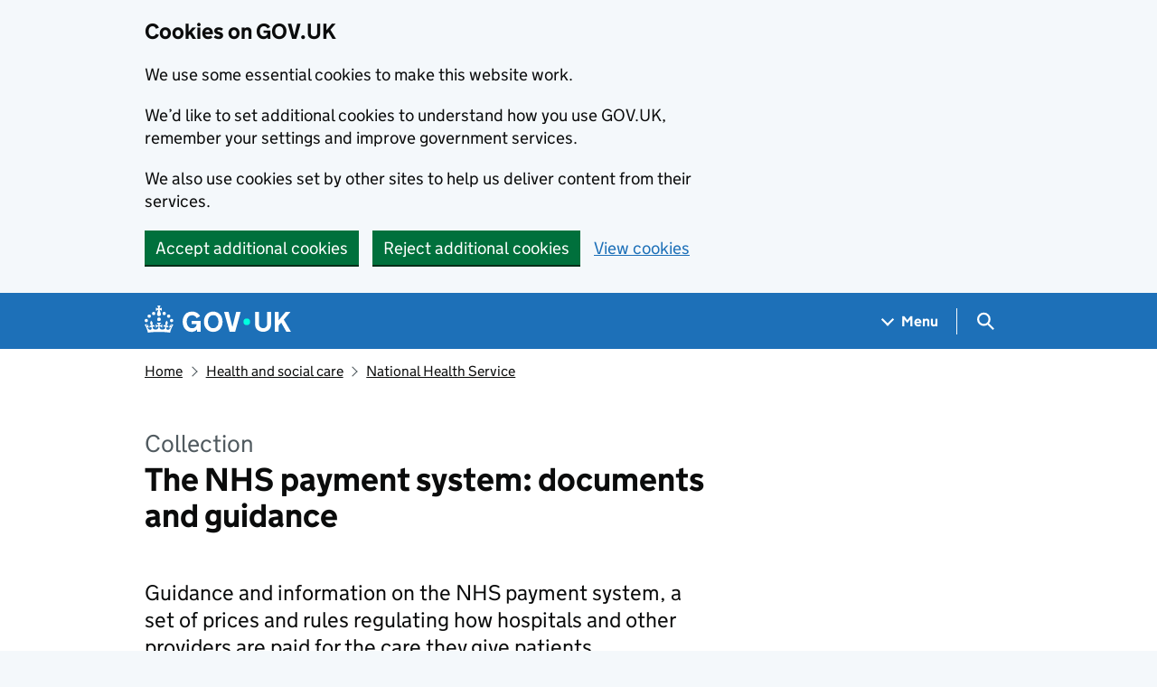

--- FILE ---
content_type: text/html; charset=utf-8
request_url: https://www.gov.uk/government/collections/the-nhs-payment-system-regulating-prices-for-nhs-funded-healthcare
body_size: 14621
content:


<!DOCTYPE html>
<html class="govuk-template govuk-template--rebranded" lang="en">
  <head>
    <meta charset="utf-8">
    <title lang="en">[Withdrawn] The NHS payment system: documents and guidance - GOV.UK</title>

    <script src="/assets/frontend/govuk_publishing_components/vendor/lux/lux-measurer-d66192b1b665d415e1874e49a48138b7ae339548aa6cdb8687c7f9933e72b969.js" async="async"></script>
    <script src="/assets/frontend/govuk_publishing_components/rum-custom-data-b9e1806d1da2fa8ef1855d01aa71ba5eb0afc010dd2c4de3672cc7c7a39b0c8c.js" type="module"></script>
    <script src="/assets/frontend/govuk_publishing_components/rum-loader-a65b10e18ceeba3bd8a2eac507c7f2c513cdc82f35097df903fdea87f1dc2e33.js" async="async" data-lux-reporter-script="/assets/frontend/govuk_publishing_components/vendor/lux/lux-reporter-e42a1713aaa518087d9c67fbb0cc21d379b9e6dc85be80347c7e0d3ed98bcbf0.js"></script>

    <meta name="govuk:components_gem_version" content="64.0.0">
    <script src="/assets/frontend/govuk_publishing_components/load-analytics-ba6f647d1bb58a13c533917d5e1470a572662c895c43afbd7b7734949dca1067.js" type="module"></script>

    <meta name="csrf-param" content="authenticity_token" />
<meta name="csrf-token" content="w6IO3Aop0ryywu8sJXMQ6Ib0xJ6y_wyaeOw4QOZ5XZuACnFhYj9bbnLRWQl-IMLtPSM_51GSvcIb54iEY-T_8w" />

    <link rel="stylesheet" href="/assets/frontend/application-8fdf8375b9f36775c208501ab86a79e051a4ef6ea09d80189e39ddd08932bc80.css" media="all" />
    <link rel="icon" sizes="48x48" href="/assets/frontend/favicon-24f9fbe064118d58937932e73edafd1d50cb60f7bd84f52308382a309bc2d655.ico">
    <link rel="icon" sizes="any" href="/assets/frontend/favicon-d962d21b5bb443f546c097ea21b567cde639adef7370da45be5e349ba8d62d33.svg" type="image/svg+xml">
    <link rel="mask-icon" href="/assets/frontend/govuk-icon-mask-cdf4265165f8d7f9eec54aa2c1dfbb3d8b6d297c5d7919f0313e0836a5804bb6.svg" color="#1d70b8">
    <link rel="apple-touch-icon" href="/assets/frontend/govuk-icon-180-d45a306f0549414cfa5085f16e4a3816a77558b139e5bc226f23162d1d0decb0.png">

    <meta name="theme-color" content="#1d70b8">
    <meta name="viewport" content="width=device-width, initial-scale=1">

    <meta property="og:image" content="https://www.gov.uk/assets/frontend/govuk-opengraph-image-4196a4d6333cf92aaf720047f56cfd91b3532d7635fc21ebcf0d5897df6b5f77.png">

      <meta name="description" content="Guidance and information on the NHS payment system, a set of prices and rules regulating how hospitals and other providers are paid for the care they give patients.">
  
<script type="application/ld+json">
  {
  "@context": "http://schema.org",
  "@type": "Article",
  "mainEntityOfPage": {
    "@type": "WebPage",
    "@id": "https://www.gov.uk/government/collections/the-nhs-payment-system-regulating-prices-for-nhs-funded-healthcare"
  },
  "name": "The NHS payment system: documents and guidance",
  "datePublished": "2014-05-15T17:45:00+01:00",
  "dateModified": "2016-03-23T09:57:38+00:00",
  "text": "Guidance and information on the NHS payment system, a set of prices and rules regulating how hospitals and other providers are paid for the care they give patients.",
  "publisher": {
    "@type": "Organization",
    "name": "GOV.UK",
    "url": "https://www.gov.uk",
    "logo": {
      "@type": "ImageObject",
      "url": "https://www.gov.uk/assets/frontend/govuk_publishing_components/govuk-logo-b8553f688131fad665e52a8c2df7633f9cd1c0fffb9f69703cc68c728e7b3b74.png"
    }
  },
  "image": [
    "https://www.gov.uk/assets/frontend/govuk_publishing_components/govuk-schema-placeholder-1x1-2672c0fb7a5d5f947d880522c509ebe7f2be090885883cc94418f6860e812e15.png",
    "https://www.gov.uk/assets/frontend/govuk_publishing_components/govuk-schema-placeholder-4x3-194fde4197f00e669f6f52c182df2ed707bfb2024c9ef39f7a2ed20da62b90eb.png",
    "https://www.gov.uk/assets/frontend/govuk_publishing_components/govuk-schema-placeholder-16x9-30e6c0e035636ee6b9dc72ae254bcd4a925182805afe7c5b7170cf2394894b28.png"
  ],
  "author": {
    "@type": "Organization",
    "name": "Monitor",
    "url": "https://www.gov.uk/government/organisations/monitor"
  },
  "about": [
    {
      "@context": "http://schema.org",
      "@type": "Thing",
      "sameAs": "https://www.gov.uk/health-and-social-care/national-health-service"
    }
  ],
  "hasPart": [
    {
      "@context": "http://schema.org",
      "@type": "CreativeWork",
      "sameAs": "https://www.gov.uk/government/publications/nhs-national-tariff-payment-system-201617"
    },
    {
      "@context": "http://schema.org",
      "@type": "CreativeWork",
      "sameAs": "https://www.gov.uk/guidance/nhs-providers-and-commissioners-submit-locally-determined-prices-to-monitor"
    },
    {
      "@context": "http://schema.org",
      "@type": "CreativeWork",
      "sameAs": "https://www.gov.uk/government/consultations/nhs-national-tariff-payment-system-201617-a-consultation"
    },
    {
      "@context": "http://schema.org",
      "@type": "CreativeWork",
      "sameAs": "https://www.gov.uk/government/publications/201617-national-tariff-payment-system-draft-prices"
    },
    {
      "@context": "http://schema.org",
      "@type": "CreativeWork",
      "sameAs": "https://www.gov.uk/government/publications/engagement-on-201617-national-tariff-proposals"
    },
    {
      "@context": "http://schema.org",
      "@type": "CreativeWork",
      "sameAs": "https://www.gov.uk/government/publications/201617-national-tariff-top-up-payments-for-specialised-services"
    },
    {
      "@context": "http://schema.org",
      "@type": "CreativeWork",
      "sameAs": "https://www.gov.uk/government/consultations/proposed-changes-to-local-payment-rules-covering-mental-health-services-in-the-nhs"
    },
    {
      "@context": "http://schema.org",
      "@type": "CreativeWork",
      "sameAs": "https://www.gov.uk/government/publications/201617-national-tariff-proposals-currency-design-and-relative-prices"
    },
    {
      "@context": "http://schema.org",
      "@type": "CreativeWork",
      "sameAs": "https://www.gov.uk/government/consultations/national-tariff-payment-system-201516-a-consultation-notice"
    },
    {
      "@context": "http://schema.org",
      "@type": "CreativeWork",
      "sameAs": "https://www.gov.uk/government/consultations/nhs-national-tariff-payment-system-201516-engagement-documents"
    },
    {
      "@context": "http://schema.org",
      "@type": "CreativeWork",
      "sameAs": "https://www.gov.uk/government/news/nhs-pricing-and-incentives-engagement-programme-julyaugust-2014"
    },
    {
      "@context": "http://schema.org",
      "@type": "CreativeWork",
      "sameAs": "https://www.gov.uk/government/consultations/nhs-national-prices-methodology-discussion-paper"
    },
    {
      "@context": "http://schema.org",
      "@type": "CreativeWork",
      "sameAs": "https://www.gov.uk/government/publications/the-nhs-payment-system-monitor-and-nhs-englands-plans-for-201516"
    },
    {
      "@context": "http://schema.org",
      "@type": "CreativeWork",
      "sameAs": "https://www.gov.uk/government/consultations/reimbursement-of-urgent-and-emergency-care-options-for-reform"
    },
    {
      "@context": "http://schema.org",
      "@type": "CreativeWork",
      "sameAs": "https://www.gov.uk/government/publications/maternity-pathway-payment-system-guidance-for-nhs-providers-and-commissioners"
    },
    {
      "@context": "http://schema.org",
      "@type": "CreativeWork",
      "sameAs": "https://www.gov.uk/government/publications/reforming-the-payment-system-for-nhs-services-supporting-the-five-year-forward-view"
    },
    {
      "@context": "http://schema.org",
      "@type": "CreativeWork",
      "sameAs": "https://www.gov.uk/government/consultations/improving-the-costing-of-nhs-services-proposals-for-2015-to-2021"
    },
    {
      "@context": "http://schema.org",
      "@type": "CreativeWork",
      "sameAs": "https://www.gov.uk/government/publications/national-tariff-payment-system-2014-to-2015"
    },
    {
      "@context": "http://schema.org",
      "@type": "CreativeWork",
      "sameAs": "https://www.gov.uk/government/publications/guide-to-the-market-forces-factor-201415"
    },
    {
      "@context": "http://schema.org",
      "@type": "CreativeWork",
      "sameAs": "https://www.gov.uk/government/publications/mental-health-currencies-and-payment-guidance"
    },
    {
      "@context": "http://schema.org",
      "@type": "CreativeWork",
      "sameAs": "https://www.gov.uk/government/publications/national-tariff-information-workbook-201415"
    },
    {
      "@context": "http://schema.org",
      "@type": "CreativeWork",
      "sameAs": "https://www.gov.uk/government/consultations/nhs-national-tariff-payment-system-for-2014-to-2015"
    },
    {
      "@context": "http://schema.org",
      "@type": "CreativeWork",
      "sameAs": "https://www.gov.uk/government/consultations/the-national-tariff-for-201415-early-engagement"
    },
    {
      "@context": "http://schema.org",
      "@type": "CreativeWork",
      "sameAs": "https://www.gov.uk/government/consultations/how-can-the-nhs-payment-system-do-more-for-patients"
    },
    {
      "@context": "http://schema.org",
      "@type": "CreativeWork",
      "sameAs": "https://www.gov.uk/government/consultations/30-marginal-rate-rule-for-emergency-admissions"
    },
    {
      "@context": "http://schema.org",
      "@type": "CreativeWork",
      "sameAs": "https://www.gov.uk/government/publications/national-tariff-payment-system-2014-to-2015-impact-assessment"
    },
    {
      "@context": "http://schema.org",
      "@type": "CreativeWork",
      "sameAs": "https://www.gov.uk/government/publications/local-price-setting-and-contracting-for-nhs-services-without-a-national-price"
    },
    {
      "@context": "http://schema.org",
      "@type": "CreativeWork",
      "sameAs": "https://www.gov.uk/government/publications/the-reimbursement-system-for-nhs-funded-care-an-evaluation"
    },
    {
      "@context": "http://schema.org",
      "@type": "CreativeWork",
      "sameAs": "https://www.gov.uk/government/publications/patient-level-cost-collection-201213-review-and-lessons-for-the-future"
    },
    {
      "@context": "http://schema.org",
      "@type": "CreativeWork",
      "sameAs": "https://www.gov.uk/government/consultations/costing-nhs-patient-care-monitors-approach"
    },
    {
      "@context": "http://schema.org",
      "@type": "CreativeWork",
      "sameAs": "https://www.gov.uk/government/publications/strategic-options-for-costing-in-the-nhs-improving-cost-data"
    },
    {
      "@context": "http://schema.org",
      "@type": "CreativeWork",
      "sameAs": "https://www.gov.uk/government/publications/201415-national-tariff-payment-system-reponses-to-questions"
    },
    {
      "@context": "http://schema.org",
      "@type": "CreativeWork",
      "sameAs": "https://www.gov.uk/government/publications/estimating-nhs-and-social-care-spend-a-tool-for-commissioners"
    },
    {
      "@context": "http://schema.org",
      "@type": "CreativeWork",
      "sameAs": "https://www.gov.uk/government/publications/the-nhs-payment-system-a-guide-for-patients"
    },
    {
      "@context": "http://schema.org",
      "@type": "CreativeWork",
      "sameAs": "https://www.gov.uk/government/publications/about-monitor-an-introduction-to-our-role"
    }
  ],
  "headLine": "The NHS payment system: documents and guidance",
  "description": "Guidance and information on the NHS payment system, a set of prices and rules regulating how hospitals and other providers are paid for the care they give patients.",
  "articleBody": "\u003cdiv class=\"govspeak\"\u003e\u003ch2 id=\"objectives\"\u003eObjectives\u003c/h2\u003e\n\n\u003cp\u003eThe payment system aims to help NHS commissioners and providers improve services for patients in 3 ways:\u003c/p\u003e\n\n\u003cul\u003e\n  \u003cli\u003eby offering more freedom, to encourage the development of new service models\u003c/li\u003e\n  \u003cli\u003eby providing greater financial certainty, to help NHS providers and commissioners plan better\u003c/li\u003e\n  \u003cli\u003eby maintaining incentives to provide care more efficiently\u003c/li\u003e\n\u003c/ul\u003e\n\n\u003ch2 id=\"national-tariff-payment-system-201718-and-201819\"\u003eNational tariff payment system 2017/18 and 2018/19\u003c/h2\u003e\n\n\u003cp\u003eThe \u003ca rel=\"external\" href=\"https://improvement.nhs.uk/resources/national-tariff-1719/\" class=\"govuk-link\"\u003e2017/19 National Tariff Payment System\u003c/a\u003e came into effect on 1 April 2017.\u003c/p\u003e\n\n\u003c/div\u003e"
}
</script>

<link rel="canonical" href="https://www.gov.uk/government/collections/the-nhs-payment-system-regulating-prices-for-nhs-funded-healthcare">

<meta property="og:site_name" content="GOV.UK">
<meta property="og:type" content="article">
<meta property="og:url" content="https://www.gov.uk/government/collections/the-nhs-payment-system-regulating-prices-for-nhs-funded-healthcare">
<meta property="og:title" content="[Withdrawn] The NHS payment system: documents and guidance">
<meta property="og:description" content="Guidance and information on the NHS payment system, a set of prices and rules regulating how hospitals and other providers are paid for the care they give patients.">

  <meta name="twitter:card" content="summary">

  <link rel="stylesheet" href="/assets/frontend/views/_publisher_metadata-744fb5bd85ef60d2c6547ba601b36b8543ed931f1dd9bae0e6020018309a9a2b.css" media="all" />
  <link rel="stylesheet" href="/assets/frontend/views/_sidebar-navigation-960af22d00fa9dfe708acf9207cace7b8e786d34f3b47d676a2ea29d5e59e128.css" media="all" />

  <meta name="csp-nonce" content="ePuob+0L76asAk8hk6i9FQ==" />
  <link title="Search" rel="search" type="application/opensearchdescription+xml" href="/search/opensearch.xml">
    
  <meta name="govuk:format" content="document_collection">
  <meta name="govuk:publishing-app" content="whitehall">
  <meta name="govuk:rendering-app" content="frontend">
  <meta name="govuk:schema-name" content="document_collection">
  <meta name="govuk:content-id" content="5f133b44-7631-11e4-a3cb-005056011aef">
  <meta name="govuk:withdrawn" content="withdrawn">
  <meta name="govuk:content-has-history" content="true">
  <meta name="govuk:ga4-base-path" content="/government/collections/the-nhs-payment-system-regulating-prices-for-nhs-funded-healthcare">
  <meta name="govuk:first-published-at" content="2014-05-15T17:45:00+01:00">
  <meta name="govuk:updated-at" content="2026-01-20T12:50:39+00:00">
  <meta name="govuk:public-updated-at" content="2016-03-23T09:57:38+00:00">
  <meta name="govuk:primary-publishing-organisation" content="Monitor">
  <meta name="govuk:organisations" content="&lt;PB255&gt;&lt;PB481&gt;">
  <meta name="govuk:taxonomy_level1" content="health-and-social-care">
  <meta name="govuk:taxon-id" content="f3dcc290-752f-4bbe-b379-9155d919a58d">
  <meta name="govuk:taxon-ids" content="f3dcc290-752f-4bbe-b379-9155d919a58d">
  <meta name="govuk:taxon-slug" content="national-health-service">
  <meta name="govuk:taxon-slugs" content="national-health-service">


  
  

  </head>
  <body class="gem-c-layout-for-public govuk-template__body">
    <script nonce="ePuob+0L76asAk8hk6i9FQ==">
//<![CDATA[
      document.body.className += ' js-enabled' + ('noModule' in HTMLScriptElement.prototype ? ' govuk-frontend-supported' : '');

//]]>
</script>      
<div id="global-cookie-message" data-module="cookie-banner" data-nosnippet="" aria-label="Cookies on GOV.UK" class="gem-c-cookie-banner govuk-clearfix govuk-cookie-banner js-banner-wrapper" role="region" hidden="hidden">
  <div class="govuk-cookie-banner__message govuk-width-container">
    <div class="govuk-grid-row">
      <div class="govuk-grid-column-two-thirds">
        <h2 class="govuk-cookie-banner__heading govuk-heading-m">Cookies on GOV.UK</h2>
        <div tabindex="-1" class="govuk-cookie-banner__content gem-c-cookie-banner__confirmation">
          <div class="gem-c-cookie-banner__content"><p class='govuk-body'>We use some essential cookies to make this website work.</p><p class='govuk-body'>We’d like to set additional cookies to understand how you use GOV.UK, remember your settings and improve government services.</p><p class='govuk-body'>We also use cookies set by other sites to help us deliver content from their services.</p></div>
          <p class="gem-c-cookie-banner__confirmation-message--accepted govuk-body" hidden
            data-ga4-cookie-banner 
            data-module="ga4-link-tracker"
            data-ga4-track-links-only
            data-ga4-set-indexes
            data-ga4-link='{"event_name":"navigation","type":"cookie banner","section":"You have accepted additional cookies"}'
          >You have accepted additional cookies. <span class="gem-c-cookie-banner__confirmation-message">You can <a class="govuk-link" href="/help/cookies">change your cookie settings</a> at any time.</span></p>
          <p class="gem-c-cookie-banner__confirmation-message--rejected govuk-body" hidden>You have rejected additional cookies. <span class="gem-c-cookie-banner__confirmation-message">You can <a class="govuk-link" href="/help/cookies">change your cookie settings</a> at any time.</span></p>
        </div>
      </div>
    </div>
    <div class="js-confirmation-buttons govuk-button-group">
        

  <button class="gem-c-button govuk-button" type="submit" data-accept-cookies="true" data-cookie-types="all">Accept additional cookies</button>


        

  <button class="gem-c-button govuk-button" type="submit" data-reject-cookies="true">Reject additional cookies</button>


        <a class="govuk-link" href="/help/cookies">View cookies</a>
    </div>
    <div hidden class="js-hide-button govuk-button-group">
      <button
        class="gem-c-cookie-banner__hide-button govuk-button"
        data-hide-cookie-banner="true"
        data-module="ga4-event-tracker"
         data-ga4-event='{"event_name":"select_content","type":"cookie banner","action":"closed","section":"You have accepted additional cookies"}' >
          Hide cookie message
        </button>
    </div>
  </div>
</div>
      <a data-module="govuk-skip-link" class="gem-c-skip-link govuk-skip-link govuk-!-display-none-print" href="#content">Skip to main content</a>

          <header data-module="ga4-event-tracker ga4-link-tracker" data-ga4-expandable="" class="gem-c-layout-super-navigation-header">
<div class="gem-c-layout-super-navigation-header__container govuk-width-container">
  <nav
    aria-labelledby="super-navigation-menu-heading"
    class="gem-c-layout-super-navigation-header__content"
    data-module="super-navigation-mega-menu">
    <div class="gem-c-layout-super-navigation-header__header-logo">
      <a class="govuk-header__link govuk-header__link--homepage" data-ga4-link='{"event_name":"navigation","type":"header menu bar","external":"false","text":"GOV.UK","section":"Logo","index_link":1,"index_section":0,"index_section_count":2,"index_total":1}' id="logo" aria-label="Go to the GOV.UK homepage" href="/">
        <svg
  xmlns="http://www.w3.org/2000/svg"
  focusable="false"
  role="img"
  viewBox="0 0 324 60"
  height="30"
  width="162"
  fill="currentcolor"
  class="govuk-header__logotype"
  aria-label="GOV.UK">
  <title>GOV.UK</title>
  <g>
    <circle cx="20" cy="17.6" r="3.7"></circle>
    <circle cx="10.2" cy="23.5" r="3.7"></circle>
    <circle cx="3.7" cy="33.2" r="3.7"></circle>
    <circle cx="31.7" cy="30.6" r="3.7"></circle>
    <circle cx="43.3" cy="17.6" r="3.7"></circle>
    <circle cx="53.2" cy="23.5" r="3.7"></circle>
    <circle cx="59.7" cy="33.2" r="3.7"></circle>
    <circle cx="31.7" cy="30.6" r="3.7"></circle>
    <path d="M33.1,9.8c.2-.1.3-.3.5-.5l4.6,2.4v-6.8l-4.6,1.5c-.1-.2-.3-.3-.5-.5l1.9-5.9h-6.7l1.9,5.9c-.2.1-.3.3-.5.5l-4.6-1.5v6.8l4.6-2.4c.1.2.3.3.5.5l-2.6,8c-.9,2.8,1.2,5.7,4.1,5.7h0c3,0,5.1-2.9,4.1-5.7l-2.6-8ZM37,37.9s-3.4,3.8-4.1,6.1c2.2,0,4.2-.5,6.4-2.8l-.7,8.5c-2-2.8-4.4-4.1-5.7-3.8.1,3.1.5,6.7,5.8,7.2,3.7.3,6.7-1.5,7-3.8.4-2.6-2-4.3-3.7-1.6-1.4-4.5,2.4-6.1,4.9-3.2-1.9-4.5-1.8-7.7,2.4-10.9,3,4,2.6,7.3-1.2,11.1,2.4-1.3,6.2,0,4,4.6-1.2-2.8-3.7-2.2-4.2.2-.3,1.7.7,3.7,3,4.2,1.9.3,4.7-.9,7-5.9-1.3,0-2.4.7-3.9,1.7l2.4-8c.6,2.3,1.4,3.7,2.2,4.5.6-1.6.5-2.8,0-5.3l5,1.8c-2.6,3.6-5.2,8.7-7.3,17.5-7.4-1.1-15.7-1.7-24.5-1.7h0c-8.8,0-17.1.6-24.5,1.7-2.1-8.9-4.7-13.9-7.3-17.5l5-1.8c-.5,2.5-.6,3.7,0,5.3.8-.8,1.6-2.3,2.2-4.5l2.4,8c-1.5-1-2.6-1.7-3.9-1.7,2.3,5,5.2,6.2,7,5.9,2.3-.4,3.3-2.4,3-4.2-.5-2.4-3-3.1-4.2-.2-2.2-4.6,1.6-6,4-4.6-3.7-3.7-4.2-7.1-1.2-11.1,4.2,3.2,4.3,6.4,2.4,10.9,2.5-2.8,6.3-1.3,4.9,3.2-1.8-2.7-4.1-1-3.7,1.6.3,2.3,3.3,4.1,7,3.8,5.4-.5,5.7-4.2,5.8-7.2-1.3-.2-3.7,1-5.7,3.8l-.7-8.5c2.2,2.3,4.2,2.7,6.4,2.8-.7-2.3-4.1-6.1-4.1-6.1h10.6,0Z"></path>
  </g>
  <circle class="govuk-logo-dot" cx="226" cy="36" r="7.3"></circle>
  <path d="M93.94 41.25c.4 1.81 1.2 3.21 2.21 4.62 1 1.4 2.21 2.41 3.61 3.21s3.21 1.2 5.22 1.2 3.61-.4 4.82-1c1.4-.6 2.41-1.4 3.21-2.41.8-1 1.4-2.01 1.61-3.01s.4-2.01.4-3.01v.14h-10.86v-7.02h20.07v24.08h-8.03v-5.56c-.6.8-1.38 1.61-2.19 2.41-.8.8-1.81 1.2-2.81 1.81-1 .4-2.21.8-3.41 1.2s-2.41.4-3.81.4a18.56 18.56 0 0 1-14.65-6.63c-1.6-2.01-3.01-4.41-3.81-7.02s-1.4-5.62-1.4-8.83.4-6.02 1.4-8.83a20.45 20.45 0 0 1 19.46-13.65c3.21 0 4.01.2 5.82.8 1.81.4 3.61 1.2 5.02 2.01 1.61.8 2.81 2.01 4.01 3.21s2.21 2.61 2.81 4.21l-7.63 4.41c-.4-1-1-1.81-1.61-2.61-.6-.8-1.4-1.4-2.21-2.01-.8-.6-1.81-1-2.81-1.4-1-.4-2.21-.4-3.61-.4-2.01 0-3.81.4-5.22 1.2-1.4.8-2.61 1.81-3.61 3.21s-1.61 2.81-2.21 4.62c-.4 1.81-.6 3.71-.6 5.42s.8 5.22.8 5.22Zm57.8-27.9c3.21 0 6.22.6 8.63 1.81 2.41 1.2 4.82 2.81 6.62 4.82S170.2 24.39 171 27s1.4 5.62 1.4 8.83-.4 6.02-1.4 8.83-2.41 5.02-4.01 7.02-4.01 3.61-6.62 4.82-5.42 1.81-8.63 1.81-6.22-.6-8.63-1.81-4.82-2.81-6.42-4.82-3.21-4.41-4.01-7.02-1.4-5.62-1.4-8.83.4-6.02 1.4-8.83 2.41-5.02 4.01-7.02 4.01-3.61 6.42-4.82 5.42-1.81 8.63-1.81Zm0 36.73c1.81 0 3.61-.4 5.02-1s2.61-1.81 3.61-3.01 1.81-2.81 2.21-4.41c.4-1.81.8-3.61.8-5.62 0-2.21-.2-4.21-.8-6.02s-1.2-3.21-2.21-4.62c-1-1.2-2.21-2.21-3.61-3.01s-3.21-1-5.02-1-3.61.4-5.02 1c-1.4.8-2.61 1.81-3.61 3.01s-1.81 2.81-2.21 4.62c-.4 1.81-.8 3.61-.8 5.62 0 2.41.2 4.21.8 6.02.4 1.81 1.2 3.21 2.21 4.41s2.21 2.21 3.61 3.01c1.4.8 3.21 1 5.02 1Zm36.32 7.96-12.24-44.15h9.83l8.43 32.77h.4l8.23-32.77h9.83L200.3 58.04h-12.24Zm74.14-7.96c2.18 0 3.51-.6 3.51-.6 1.2-.6 2.01-1 2.81-1.81s1.4-1.81 1.81-2.81a13 13 0 0 0 .8-4.01V13.9h8.63v28.15c0 2.41-.4 4.62-1.4 6.62-.8 2.01-2.21 3.61-3.61 5.02s-3.41 2.41-5.62 3.21-4.62 1.2-7.02 1.2-5.02-.4-7.02-1.2c-2.21-.8-4.01-1.81-5.62-3.21s-2.81-3.01-3.61-5.02-1.4-4.21-1.4-6.62V13.9h8.63v26.95c0 1.61.2 3.01.8 4.01.4 1.2 1.2 2.21 2.01 2.81.8.8 1.81 1.4 2.81 1.81 0 0 1.34.6 3.51.6Zm34.22-36.18v18.92l15.65-18.92h10.82l-15.03 17.32 16.03 26.83h-10.21l-11.44-20.21-5.62 6.22v13.99h-8.83V13.9"></path>
</svg>

</a></div>    <h2 id="super-navigation-menu-heading" class="govuk-visually-hidden">
      Navigation menu
    </h2>


    <div class="gem-c-layout-super-navigation-header__navigation-item">
      <a class="gem-c-layout-super-navigation-header__navigation-item-link" href="/browse"><span class="gem-c-layout-super-navigation-header__navigation-item-link-inner">          Menu
</span></a>
      <button aria-controls="super-navigation-menu" aria-expanded="false" aria-label="Show navigation menu" class="gem-c-layout-super-navigation-header__navigation-top-toggle-button" data-text-for-hide="Hide navigation menu" data-text-for-show="Show navigation menu" data-toggle-desktop-group="top" data-toggle-mobile-group="top" data-ga4-event='{"event_name":"select_content","type":"header menu bar","text":"Menu","index_section":1,"index_section_count":2,"section":"Menu"}' hidden="hidden" id="super-navigation-menu-toggle" type="button">
        <span class="gem-c-layout-super-navigation-header__navigation-top-toggle-button-inner">Menu</span>
</button>    </div>
    <div id="super-navigation-menu" hidden="hidden" class="gem-c-layout-super-navigation-header__navigation-dropdown-menu">
      <div class="govuk-grid-row gem-c-layout-super-navigation-header__navigation-items">


          <div class="govuk-grid-column-two-thirds-from-desktop gem-c-layout-super-navigation-header__column--services-and-information">
            <h3 class="govuk-heading-m gem-c-layout-super-navigation-header__column-header">
              Services and information
            </h3>
            <ul class="gem-c-layout-super-navigation-header__navigation-second-items gem-c-layout-super-navigation-header__navigation-second-items--services-and-information">
                  <li class="gem-c-layout-super-navigation-header__dropdown-list-item">
                    <a class="govuk-link gem-c-layout-super-navigation-header__navigation-second-item-link" data-ga4-link='{"event_name":"navigation","type":"header menu bar","index_section":1,"index_link":1,"index_section_count":3,"index_total":16,"section":"Services and information"}' href="/browse/benefits">Benefits</a>
                    
                  </li>
                  <li class="gem-c-layout-super-navigation-header__dropdown-list-item">
                    <a class="govuk-link gem-c-layout-super-navigation-header__navigation-second-item-link" data-ga4-link='{"event_name":"navigation","type":"header menu bar","index_section":1,"index_link":2,"index_section_count":3,"index_total":16,"section":"Services and information"}' href="/browse/births-deaths-marriages">Births, death, marriages and care</a>
                    
                  </li>
                  <li class="gem-c-layout-super-navigation-header__dropdown-list-item">
                    <a class="govuk-link gem-c-layout-super-navigation-header__navigation-second-item-link" data-ga4-link='{"event_name":"navigation","type":"header menu bar","index_section":1,"index_link":3,"index_section_count":3,"index_total":16,"section":"Services and information"}' href="/browse/business">Business and self-employed</a>
                    
                  </li>
                  <li class="gem-c-layout-super-navigation-header__dropdown-list-item">
                    <a class="govuk-link gem-c-layout-super-navigation-header__navigation-second-item-link" data-ga4-link='{"event_name":"navigation","type":"header menu bar","index_section":1,"index_link":4,"index_section_count":3,"index_total":16,"section":"Services and information"}' href="/browse/childcare-parenting">Childcare and parenting</a>
                    
                  </li>
                  <li class="gem-c-layout-super-navigation-header__dropdown-list-item">
                    <a class="govuk-link gem-c-layout-super-navigation-header__navigation-second-item-link" data-ga4-link='{"event_name":"navigation","type":"header menu bar","index_section":1,"index_link":5,"index_section_count":3,"index_total":16,"section":"Services and information"}' href="/browse/citizenship">Citizenship and living in the UK</a>
                    
                  </li>
                  <li class="gem-c-layout-super-navigation-header__dropdown-list-item">
                    <a class="govuk-link gem-c-layout-super-navigation-header__navigation-second-item-link" data-ga4-link='{"event_name":"navigation","type":"header menu bar","index_section":1,"index_link":6,"index_section_count":3,"index_total":16,"section":"Services and information"}' href="/browse/justice">Crime, justice and the law</a>
                    
                  </li>
                  <li class="gem-c-layout-super-navigation-header__dropdown-list-item">
                    <a class="govuk-link gem-c-layout-super-navigation-header__navigation-second-item-link" data-ga4-link='{"event_name":"navigation","type":"header menu bar","index_section":1,"index_link":7,"index_section_count":3,"index_total":16,"section":"Services and information"}' href="/browse/disabilities">Disabled people</a>
                    
                  </li>
                  <li class="gem-c-layout-super-navigation-header__dropdown-list-item">
                    <a class="govuk-link gem-c-layout-super-navigation-header__navigation-second-item-link" data-ga4-link='{"event_name":"navigation","type":"header menu bar","index_section":1,"index_link":8,"index_section_count":3,"index_total":16,"section":"Services and information"}' href="/browse/driving">Driving and transport</a>
                    
                  </li>
                  <li class="gem-c-layout-super-navigation-header__dropdown-list-item">
                    <a class="govuk-link gem-c-layout-super-navigation-header__navigation-second-item-link" data-ga4-link='{"event_name":"navigation","type":"header menu bar","index_section":1,"index_link":9,"index_section_count":3,"index_total":16,"section":"Services and information"}' href="/browse/education">Education and learning</a>
                    
                  </li>
                  <li class="gem-c-layout-super-navigation-header__dropdown-list-item">
                    <a class="govuk-link gem-c-layout-super-navigation-header__navigation-second-item-link" data-ga4-link='{"event_name":"navigation","type":"header menu bar","index_section":1,"index_link":10,"index_section_count":3,"index_total":16,"section":"Services and information"}' href="/browse/employing-people">Employing people</a>
                    
                  </li>
                  <li class="gem-c-layout-super-navigation-header__dropdown-list-item">
                    <a class="govuk-link gem-c-layout-super-navigation-header__navigation-second-item-link" data-ga4-link='{"event_name":"navigation","type":"header menu bar","index_section":1,"index_link":11,"index_section_count":3,"index_total":16,"section":"Services and information"}' href="/browse/environment-countryside">Environment and countryside</a>
                    
                  </li>
                  <li class="gem-c-layout-super-navigation-header__dropdown-list-item">
                    <a class="govuk-link gem-c-layout-super-navigation-header__navigation-second-item-link" data-ga4-link='{"event_name":"navigation","type":"header menu bar","index_section":1,"index_link":12,"index_section_count":3,"index_total":16,"section":"Services and information"}' href="/browse/housing-local-services">Housing and local services</a>
                    
                  </li>
                  <li class="gem-c-layout-super-navigation-header__dropdown-list-item">
                    <a class="govuk-link gem-c-layout-super-navigation-header__navigation-second-item-link" data-ga4-link='{"event_name":"navigation","type":"header menu bar","index_section":1,"index_link":13,"index_section_count":3,"index_total":16,"section":"Services and information"}' href="/browse/tax">Money and tax</a>
                    
                  </li>
                  <li class="gem-c-layout-super-navigation-header__dropdown-list-item">
                    <a class="govuk-link gem-c-layout-super-navigation-header__navigation-second-item-link" data-ga4-link='{"event_name":"navigation","type":"header menu bar","index_section":1,"index_link":14,"index_section_count":3,"index_total":16,"section":"Services and information"}' href="/browse/abroad">Passports, travel and living abroad</a>
                    
                  </li>
                  <li class="gem-c-layout-super-navigation-header__dropdown-list-item">
                    <a class="govuk-link gem-c-layout-super-navigation-header__navigation-second-item-link" data-ga4-link='{"event_name":"navigation","type":"header menu bar","index_section":1,"index_link":15,"index_section_count":3,"index_total":16,"section":"Services and information"}' href="/browse/visas-immigration">Visas and immigration</a>
                    
                  </li>
                  <li class="gem-c-layout-super-navigation-header__dropdown-list-item">
                    <a class="govuk-link gem-c-layout-super-navigation-header__navigation-second-item-link" data-ga4-link='{"event_name":"navigation","type":"header menu bar","index_section":1,"index_link":16,"index_section_count":3,"index_total":16,"section":"Services and information"}' href="/browse/working">Working, jobs and pensions</a>
                    
                  </li>
            </ul>
          </div>

          <div class="govuk-grid-column-one-third-from-desktop gem-c-layout-super-navigation-header__column--government-activity">
            <h3 class="govuk-heading-m gem-c-layout-super-navigation-header__column-header">
              Government activity
            </h3>
            <ul class="gem-c-layout-super-navigation-header__navigation-second-items gem-c-layout-super-navigation-header__navigation-second-items--government-activity">
                  <li class="gem-c-layout-super-navigation-header__dropdown-list-item">
                    <a class="govuk-link gem-c-layout-super-navigation-header__navigation-second-item-link gem-c-layout-super-navigation-header__navigation-second-item-link--with-description" data-ga4-link='{"event_name":"navigation","type":"header menu bar","index_section":2,"index_link":1,"index_section_count":3,"index_total":6,"section":"Government activity"}' href="/government/organisations">Departments</a>
                    <p class="gem-c-layout-super-navigation-header__navigation-second-item-description">Departments, agencies and public bodies</p>
                  </li>
                  <li class="gem-c-layout-super-navigation-header__dropdown-list-item">
                    <a class="govuk-link gem-c-layout-super-navigation-header__navigation-second-item-link gem-c-layout-super-navigation-header__navigation-second-item-link--with-description" data-ga4-link='{"event_name":"navigation","type":"header menu bar","index_section":2,"index_link":2,"index_section_count":3,"index_total":6,"section":"Government activity"}' href="/search/news-and-communications">News</a>
                    <p class="gem-c-layout-super-navigation-header__navigation-second-item-description">News stories, speeches, letters and notices</p>
                  </li>
                  <li class="gem-c-layout-super-navigation-header__dropdown-list-item">
                    <a class="govuk-link gem-c-layout-super-navigation-header__navigation-second-item-link gem-c-layout-super-navigation-header__navigation-second-item-link--with-description" data-ga4-link='{"event_name":"navigation","type":"header menu bar","index_section":2,"index_link":3,"index_section_count":3,"index_total":6,"section":"Government activity"}' href="/search/guidance-and-regulation">Guidance and regulation</a>
                    <p class="gem-c-layout-super-navigation-header__navigation-second-item-description">Detailed guidance, regulations and rules</p>
                  </li>
                  <li class="gem-c-layout-super-navigation-header__dropdown-list-item">
                    <a class="govuk-link gem-c-layout-super-navigation-header__navigation-second-item-link gem-c-layout-super-navigation-header__navigation-second-item-link--with-description" data-ga4-link='{"event_name":"navigation","type":"header menu bar","index_section":2,"index_link":4,"index_section_count":3,"index_total":6,"section":"Government activity"}' href="/search/research-and-statistics">Research and statistics</a>
                    <p class="gem-c-layout-super-navigation-header__navigation-second-item-description">Reports, analysis and official statistics</p>
                  </li>
                  <li class="gem-c-layout-super-navigation-header__dropdown-list-item">
                    <a class="govuk-link gem-c-layout-super-navigation-header__navigation-second-item-link gem-c-layout-super-navigation-header__navigation-second-item-link--with-description" data-ga4-link='{"event_name":"navigation","type":"header menu bar","index_section":2,"index_link":5,"index_section_count":3,"index_total":6,"section":"Government activity"}' href="/search/policy-papers-and-consultations">Policy papers and consultations</a>
                    <p class="gem-c-layout-super-navigation-header__navigation-second-item-description">Consultations and strategy</p>
                  </li>
                  <li class="gem-c-layout-super-navigation-header__dropdown-list-item">
                    <a class="govuk-link gem-c-layout-super-navigation-header__navigation-second-item-link gem-c-layout-super-navigation-header__navigation-second-item-link--with-description" data-ga4-link='{"event_name":"navigation","type":"header menu bar","index_section":2,"index_link":6,"index_section_count":3,"index_total":6,"section":"Government activity"}' href="/search/transparency-and-freedom-of-information-releases">Transparency</a>
                    <p class="gem-c-layout-super-navigation-header__navigation-second-item-description">Data, Freedom of Information releases and corporate reports</p>
                  </li>
            </ul>
          </div>
      </div>
</div>    <div class="gem-c-layout-super-navigation-header__search-item">
      <button id="super-search-menu-toggle" class="gem-c-layout-super-navigation-header__search-toggle-button" aria-controls="super-search-menu" aria-expanded="true" aria-label="Hide search menu" data-text-for-hide="Hide search menu" data-text-for-show="Show search menu" data-toggle-mobile-group="top" data-toggle-desktop-group="top" data-ga4-event='{"event_name":"select_content","type":"header menu bar","text":"Search","index_section":2,"index_section_count":2,"section":"Search"}' hidden="hidden" type="button">
        <span class="govuk-visually-hidden">
          Search GOV.UK
        </span>
        
<svg
  class="gem-c-layout-super-navigation-header__search-toggle-button-link-icon"
  width="27"
  height="27"
  viewBox="0 0 27 27"
  fill="none"
  xmlns="http://www.w3.org/2000/svg"
  aria-hidden="true"
  focusable="false">
  <circle
    cx="12.0161"
    cy="11.0161"
    r="8.51613"
    stroke="currentColor"
    stroke-width="3" />
  <line
    x1="17.8668"
    y1="17.3587"
    x2="26.4475"
    y2="25.9393"
    stroke="currentColor"
    stroke-width="3" />
</svg>

        <span
          aria-hidden="true"
          class="gem-c-layout-super-navigation-header__navigation-top-toggle-close-icon">
          &times;
        </span>
</button>
      <a class="gem-c-layout-super-navigation-header__search-item-link" href="/search">
        <span class="govuk-visually-hidden">
          Search GOV.UK
        </span>
        
<svg
  class="gem-c-layout-super-navigation-header__search-item-link-icon"
  width="27"
  height="27"
  viewBox="0 0 27 27"
  fill="none"
  xmlns="http://www.w3.org/2000/svg"
  aria-hidden="true"
  focusable="false">
  <circle
    cx="12.0161"
    cy="11.0161"
    r="8.51613"
    stroke="currentColor"
    stroke-width="3" />
  <line
    x1="17.8668"
    y1="17.3587"
    x2="26.4475"
    y2="25.9393"
    stroke="currentColor"
    stroke-width="3" />
</svg>

</a>    </div>
    <div id="super-search-menu" hidden="hidden" class="gem-c-layout-super-navigation-header__navigation-dropdown-menu">
      <div class="gem-c-layout-super-navigation-header__search-container gem-c-layout-super-navigation-header__search-items">
        <h3 class="govuk-visually-hidden">
          Search
        </h3>
        <div class="govuk-grid-row">
          <div class="govuk-grid-column-full">
            <form class="gem-c-layout-super-navigation-header__search-form" id="search" data-module="ga4-search-tracker" data-ga4-search-type="header menu bar" data-ga4-search-url="/search/all" data-ga4-search-section="Search GOV.UK" data-ga4-search-index-section="3" data-ga4-search-index-section-count="3" action="/search/all" method="get" role="search" aria-label="Site-wide">
              <div class="gem-c-search-with-autocomplete gem-c-search-with-autocomplete--large govuk-!-margin-bottom-0" data-module="gem-search-with-autocomplete" data-source-url="https://www.gov.uk/api/search/autocomplete.json" data-source-key="suggestions">
  <div data-module="gem-toggle-input-class-on-focus" class="gem-c-search govuk-!-display-none-print gem-c-search--large gem-c-search--on-white gem-c-search--separate-label govuk-!-margin-bottom-0">
    <label for="search-main-a22119d6" class="govuk-label govuk-label--m gem-c-layout-super-navigation-header__search-label--large-navbar">Search GOV.UK</label>
  <div class="gem-c-search__item-wrapper">
    <div class="js-search-input-wrapper">
      <input enterkeyhint="search" class="gem-c-search__item gem-c-search__input js-class-toggle" id="search-main-a22119d6" name="keywords" title="Search" type="search" value="" autocorrect="off" autocapitalize="off">
    </div>
    <div class="gem-c-search__item gem-c-search__submit-wrapper">
      <button class="gem-c-search__submit" type="submit" enterkeyhint="search">
        Search
        
<svg
  class="gem-c-search__icon"
  width="27"
  height="27"
  viewBox="0 0 27 27"
  fill="none"
  xmlns="http://www.w3.org/2000/svg"
  aria-hidden="true"
  focusable="false">
  <circle
    cx="12.0161"
    cy="11.0161"
    r="8.51613"
    stroke="currentColor"
    stroke-width="3" />
  <line
    x1="17.8668"
    y1="17.3587"
    x2="26.4475"
    y2="25.9393"
    stroke="currentColor"
    stroke-width="3" />
</svg>

</button>    </div>
  </div>
</div>
</div>
</form>          </div>
        </div>
      </div>
</div>  </nav>
</div>
</header>

    


      
  

  <div class="govuk-width-container">

      
<div class="gem-c-contextual-breadcrumbs">
    <div class="govuk-!-display-none-print">
      
<script type="application/ld+json">
  {
  "@context": "http://schema.org",
  "@type": "BreadcrumbList",
  "itemListElement": [
    {
      "@type": "ListItem",
      "position": 1,
      "item": {
        "name": "Home",
        "@id": "https://www.gov.uk/"
      }
    },
    {
      "@type": "ListItem",
      "position": 2,
      "item": {
        "name": "Health and social care",
        "@id": "https://www.gov.uk/health-and-social-care"
      }
    },
    {
      "@type": "ListItem",
      "position": 3,
      "item": {
        "name": "National Health Service",
        "@id": "https://www.gov.uk/health-and-social-care/national-health-service"
      }
    }
  ]
}
</script>

<nav data-module="ga4-link-tracker" aria-label="Breadcrumb" class="gem-c-breadcrumbs govuk-breadcrumbs govuk-breadcrumbs--collapse-on-mobile">
  <ol class="govuk-breadcrumbs__list">
        <li class="govuk-breadcrumbs__list-item">
          <a data-ga4-link='{"event_name":"navigation","type":"breadcrumb","index_link":"1","index_total":"3"}' class="govuk-breadcrumbs__link" href="/">Home</a>
        </li>
        <li class="govuk-breadcrumbs__list-item">
          <a data-ga4-link='{"event_name":"navigation","type":"breadcrumb","index_link":"2","index_total":"3"}' class="govuk-breadcrumbs__link" href="/health-and-social-care">Health and social care</a>
        </li>
        <li class="govuk-breadcrumbs__list-item">
          <a data-ga4-link='{"event_name":"navigation","type":"breadcrumb","index_link":"3","index_total":"3"}' class="govuk-breadcrumbs__link" href="/health-and-social-care/national-health-service">National Health Service</a>
        </li>
  </ol>
</nav>
    </div>
</div>

    

    

    <main role="main" id="content" class="govuk-main-wrapper  " >
      <span id="Top"></span>
      



<div class="govuk-grid-row gem-print-columns-none translation-nav-header">
  <div class="govuk-grid-column-two-thirds translation-nav-header__child">
    
<div class="gem-c-heading govuk-!-margin-bottom-0" dir="ltr">
      <span class="govuk-caption-xl gem-c-heading__context" >
    Collection
  </span>


  <h1 class="gem-c-heading__text govuk-heading-l">
    The NHS payment system: documents and guidance
</h1></div>
  </div>
</div>

  <div class="govuk-grid-row">
    <div class="govuk-grid-column-two-thirds">
        <p class="gem-c-lead-paragraph" dir="ltr">
    Guidance and information on the NHS payment system, a set of prices and rules regulating how hospitals and other providers are paid for the care they give patients.
</p>
    </div>
  </div>


<div class="govuk-grid-row">
  <div class="govuk-grid-column-two-thirds">

        <section aria-label="Notice" class="govuk-notification-banner gem-c-notice govuk-!-margin-bottom-8" role="region" lang="en" title="This collection was withdrawn on <time datetime=&quot;2019-03-13T11:07:29Z&quot;>13 March 2019</time>">
        <div class="govuk-notification-banner__content">
      <h2 class="gem-c-notice__title govuk-notification-banner__heading">This collection was withdrawn on <time datetime="2019-03-13T11:07:29Z">13 March 2019</time></h2>
      
      

      
        <div data-module="govspeak" class="gem-c-govspeak govuk-govspeak govuk-!-margin-bottom-0">
      <div class="govspeak"><p>These documents have been made available on the NHS Improvement website.</p>
</div>
</div>
</div></section>

    
  </div>
</div>


<div class="govuk-grid-row">
  <div class="metadata-wrapper gem-print-columns-none ">
    <div class="govuk-grid-column-two-thirds metadata-column">
      <div data-module="metadata" class="gem-c-metadata">
  <dl class="gem-c-metadata__list">
      <dt class="gem-c-metadata__term">From:</dt>
      <dd class="gem-c-metadata__definition" data-module="gem-toggle">
        <a href='/government/organisations/monitor' class='govuk-link'>Monitor</a> and <a href='/government/organisations/nhs-england' class='govuk-link'>NHS England</a>

      </dd>
      <dt class="gem-c-metadata__term">Published</dt>
      <dd class="gem-c-metadata__definition">15 May 2014</dd>
      <dt class="gem-c-metadata__term">Last updated</dt>
      <dd class="gem-c-metadata__definition">
        23 March 2016
          &#8212; <a href="#full-publication-update-history"
                    class="gem-c-metadata__definition-link govuk-!-display-none-print js-see-all-updates-link">
            See all updates
          </a>
      </dd>
  </dl>
</div>
    </div>
    <div class="govuk-grid-column-one-third">
    </div>
  </div>
</div>


  

  <div data-button-location="top" data-button-text-subscribe="Get emails about this page" data-button-text-unsubscribe="Stop getting emails about this page" data-module="ga4-link-tracker" class="gem-c-single-page-notification-button govuk-!-display-none-print govuk-!-margin-bottom-6">
  <form action="/email-signup" method="POST">
    <input type="hidden" name="base_path" value="/government/collections/the-nhs-payment-system-regulating-prices-for-nhs-funded-healthcare">
      <input type="hidden" name="single_page_subscription" value="true">
      <input type="hidden" name="link" value="/government/collections/the-nhs-payment-system-regulating-prices-for-nhs-funded-healthcare">
    <button class="gem-c-single-page-notification-button__submit" type="submit" data-ga4-link='{"event_name":"navigation","type":"subscribe","index_link":1,"index_total":2,"section":"Top","url":"/email-signup"}'>  <svg class="gem-c-single-page-notification-button__icon" aria-hidden="true" xmlns="http://www.w3.org/2000/svg" height="18" width="18" viewBox="0 0 459.334 459.334"><path fill="currentColor" d="M177.216 404.514c-.001.12-.009.239-.009.359 0 30.078 24.383 54.461 54.461 54.461s54.461-24.383 54.461-54.461c0-.12-.008-.239-.009-.359H175.216zM403.549 336.438l-49.015-72.002v-89.83c0-60.581-43.144-111.079-100.381-122.459V24.485C254.152 10.963 243.19 0 229.667 0s-24.485 10.963-24.485 24.485v27.663c-57.237 11.381-100.381 61.879-100.381 122.459v89.83l-49.015 72.002a24.76 24.76 0 0 0 20.468 38.693H383.08a24.761 24.761 0 0 0 20.469-38.694z" /></svg><span class="gem-c-single-page-notication-button__text">Get emails about this page</span>
</button>
</form></div>


<div class="govuk-grid-row">
  <div class="govuk-grid-column-two-thirds">
      <div id="contents" data-module="contents-list-with-body" class="gem-c-contents-list-with-body">
      <div class="gem-c-contents-list-with-body__list-container">
          <nav data-module="ga4-link-tracker" aria-label="Contents" class="gem-c-contents-list govuk-!-margin-bottom-4">
    <h2 class="gem-c-contents-list__title">
      Contents
</h2>
    <ol class="gem-c-contents-list__list">
        <li class="gem-c-contents-list__list-item gem-c-contents-list__list-item--dashed" >
          <span class="gem-c-contents-list__list-item-dash" aria-hidden="true"></span>
          <a class="gem-c-contents-list__link govuk-link gem-print-force-link-styles govuk-link--no-underline" data-ga4-link='{"event_name":"select_content","section":"Contents","type":"contents list","index_total":11,"index_link":1}' href="#objectives">Objectives</a>
        </li>
        <li class="gem-c-contents-list__list-item gem-c-contents-list__list-item--dashed" >
          <span class="gem-c-contents-list__list-item-dash" aria-hidden="true"></span>
          <a class="gem-c-contents-list__link govuk-link gem-print-force-link-styles govuk-link--no-underline" data-ga4-link='{"event_name":"select_content","section":"Contents","type":"contents list","index_total":11,"index_link":2}' href="#national-tariff-payment-system-201718-and-201819">National tariff payment system 2017/18 and 2018/19</a>
        </li>
        <li class="gem-c-contents-list__list-item gem-c-contents-list__list-item--dashed" >
          <span class="gem-c-contents-list__list-item-dash" aria-hidden="true"></span>
          <a class="gem-c-contents-list__link govuk-link gem-print-force-link-styles govuk-link--no-underline" data-ga4-link='{"event_name":"select_content","section":"Contents","type":"contents list","index_total":11,"index_link":3}' href="#2016/17-payment-system">2016/17 payment system</a>
        </li>
        <li class="gem-c-contents-list__list-item gem-c-contents-list__list-item--dashed" >
          <span class="gem-c-contents-list__list-item-dash" aria-hidden="true"></span>
          <a class="gem-c-contents-list__link govuk-link gem-print-force-link-styles govuk-link--no-underline" data-ga4-link='{"event_name":"select_content","section":"Contents","type":"contents list","index_total":11,"index_link":4}' href="#2015/16-payment-system">2015/16 payment system</a>
        </li>
        <li class="gem-c-contents-list__list-item gem-c-contents-list__list-item--dashed" >
          <span class="gem-c-contents-list__list-item-dash" aria-hidden="true"></span>
          <a class="gem-c-contents-list__link govuk-link gem-print-force-link-styles govuk-link--no-underline" data-ga4-link='{"event_name":"select_content","section":"Contents","type":"contents list","index_total":11,"index_link":5}' href="#long-term-reform-of-the-nhs-payment-system">Long-term reform of the NHS payment system</a>
        </li>
        <li class="gem-c-contents-list__list-item gem-c-contents-list__list-item--dashed" >
          <span class="gem-c-contents-list__list-item-dash" aria-hidden="true"></span>
          <a class="gem-c-contents-list__link govuk-link gem-print-force-link-styles govuk-link--no-underline" data-ga4-link='{"event_name":"select_content","section":"Contents","type":"contents list","index_total":11,"index_link":6}' href="#2014/15-payment-system">2014/15 payment system</a>
        </li>
        <li class="gem-c-contents-list__list-item gem-c-contents-list__list-item--dashed" >
          <span class="gem-c-contents-list__list-item-dash" aria-hidden="true"></span>
          <a class="gem-c-contents-list__link govuk-link gem-print-force-link-styles govuk-link--no-underline" data-ga4-link='{"event_name":"select_content","section":"Contents","type":"contents list","index_total":11,"index_link":7}' href="#2013/14-costing-guidance">2013/14 costing guidance</a>
        </li>
        <li class="gem-c-contents-list__list-item gem-c-contents-list__list-item--dashed" >
          <span class="gem-c-contents-list__list-item-dash" aria-hidden="true"></span>
          <a class="gem-c-contents-list__link govuk-link gem-print-force-link-styles govuk-link--no-underline" data-ga4-link='{"event_name":"select_content","section":"Contents","type":"contents list","index_total":11,"index_link":8}' href="#enquiries-about-the-national-tariff">Enquiries about the national tariff</a>
        </li>
        <li class="gem-c-contents-list__list-item gem-c-contents-list__list-item--dashed" >
          <span class="gem-c-contents-list__list-item-dash" aria-hidden="true"></span>
          <a class="gem-c-contents-list__link govuk-link gem-print-force-link-styles govuk-link--no-underline" data-ga4-link='{"event_name":"select_content","section":"Contents","type":"contents list","index_total":11,"index_link":9}' href="#related-resources">Related resources</a>
        </li>
        <li class="gem-c-contents-list__list-item gem-c-contents-list__list-item--dashed" >
          <span class="gem-c-contents-list__list-item-dash" aria-hidden="true"></span>
          <a class="gem-c-contents-list__link govuk-link gem-print-force-link-styles govuk-link--no-underline" data-ga4-link='{"event_name":"select_content","section":"Contents","type":"contents list","index_total":11,"index_link":10}' href="#guide-for-patients">Guide for patients</a>
        </li>
        <li class="gem-c-contents-list__list-item gem-c-contents-list__list-item--dashed" >
          <span class="gem-c-contents-list__list-item-dash" aria-hidden="true"></span>
          <a class="gem-c-contents-list__link govuk-link gem-print-force-link-styles govuk-link--no-underline" data-ga4-link='{"event_name":"select_content","section":"Contents","type":"contents list","index_total":11,"index_link":11}' href="#about-monitor">About Monitor</a>
        </li>
    </ol>
</nav>
      </div>
    
      <div class="responsive-bottom-margin">
          <div class="govuk-!-margin-bottom-8">
          <div data-module="govspeak" class="gem-c-govspeak govuk-govspeak gem-c-govspeak--direction-ltr govuk-!-margin-bottom-0">
      <div class="govspeak"><h2 id="objectives">Objectives</h2>

<p>The payment system aims to help NHS commissioners and providers improve services for patients in 3 ways:</p>

<ul>
  <li>by offering more freedom, to encourage the development of new service models</li>
  <li>by providing greater financial certainty, to help NHS providers and commissioners plan better</li>
  <li>by maintaining incentives to provide care more efficiently</li>
</ul>

<h2 id="national-tariff-payment-system-201718-and-201819">National tariff payment system 2017/18 and 2018/19</h2>

<p>The <a rel="external" href="https://improvement.nhs.uk/resources/national-tariff-1719/" class="govuk-link">2017/19 National Tariff Payment System</a> came into effect on 1 April 2017.</p>

</div>
</div>
          </div>


          <h3 class="govuk-heading-m govuk-!-font-size-27" id="2016/17-payment-system">2016/17 payment system</h3>

            <div data-module="govspeak" class="gem-c-govspeak govuk-govspeak gem-c-govspeak--direction-ltr govuk-!-margin-bottom-0">
      <div class="govspeak"><p>Following consultation, Monitor and NHS England published the 2016/17 national tariff payment system in March 2016. You can find the tariff and supporting documents, as well as the consultation documents, below.</p>
</div>
</div>

          <div class="govuk-!-margin-bottom-8">
              <ul data-module="ga4-link-tracker" data-ga4-track-links-only="" data-ga4-link='{"event_name":"navigation","type":"document list"}' class="gem-c-document-list govuk-!-margin-bottom-5">
      <li class="gem-c-document-list__item  ">

        <div class="gem-c-document-list__item-title">          <a class="  govuk-link gem-print-force-link-styles " href="/government/publications/nhs-national-tariff-payment-system-201617">NHS National Tariff Payment System 2016/17</a>
</div>


          <ul class="gem-c-document-list__item-metadata">

                <li class="gem-c-document-list__attribute">
                    <time datetime="2017-06-06T15:28:59+01:00">
                       6 June 2017
                    </time>
</li>
                <li class="gem-c-document-list__attribute">
                    Statutory guidance
</li>          </ul>


      </li>
      <li class="gem-c-document-list__item  ">

        <div class="gem-c-document-list__item-title">          <a class="  govuk-link gem-print-force-link-styles " href="/guidance/nhs-providers-and-commissioners-submit-locally-determined-prices-to-monitor">NHS providers and commissioners: submit locally determined prices to Monitor</a>
</div>


          <ul class="gem-c-document-list__item-metadata">

                <li class="gem-c-document-list__attribute">
                    <time datetime="2019-04-01T13:57:23+01:00">
                       1 April 2019
                    </time>
</li>
                <li class="gem-c-document-list__attribute">
                    Guidance
</li>          </ul>


      </li>
      <li class="gem-c-document-list__item  ">

        <div class="gem-c-document-list__item-title">          <a class="  govuk-link gem-print-force-link-styles " href="/government/consultations/nhs-national-tariff-payment-system-201617-a-consultation">NHS National Tariff Payment System 2016/17: a consultation document</a>
</div>


          <ul class="gem-c-document-list__item-metadata">

                <li class="gem-c-document-list__attribute">
                    <time datetime="2016-03-31T13:49:06+01:00">
                      31 March 2016
                    </time>
</li>
                <li class="gem-c-document-list__attribute">
                    Consultation outcome
</li>          </ul>


      </li>
      <li class="gem-c-document-list__item  ">

        <div class="gem-c-document-list__item-title">          <a class="  govuk-link gem-print-force-link-styles " href="/government/publications/201617-national-tariff-payment-system-draft-prices">2016/17 National Tariff Payment System: draft prices</a>
</div>


          <ul class="gem-c-document-list__item-metadata">

                <li class="gem-c-document-list__attribute">
                    <time datetime="2016-01-11T11:49:05+00:00">
                      11 January 2016
                    </time>
</li>
                <li class="gem-c-document-list__attribute">
                    Guidance
</li>          </ul>


      </li>
      <li class="gem-c-document-list__item  ">

        <div class="gem-c-document-list__item-title">          <a class="  govuk-link gem-print-force-link-styles " href="/government/publications/engagement-on-201617-national-tariff-proposals">Engagement on 2016/17 national tariff proposals</a>
</div>


          <ul class="gem-c-document-list__item-metadata">

                <li class="gem-c-document-list__attribute">
                    <time datetime="2015-11-19T12:16:15+00:00">
                      19 November 2015
                    </time>
</li>
                <li class="gem-c-document-list__attribute">
                    Guidance
</li>          </ul>


      </li>
      <li class="gem-c-document-list__item  ">

        <div class="gem-c-document-list__item-title">          <a class="  govuk-link gem-print-force-link-styles " href="/government/publications/201617-national-tariff-top-up-payments-for-specialised-services">2016/17 national tariff: top-up payments for specialised services</a>
</div>


          <ul class="gem-c-document-list__item-metadata">

                <li class="gem-c-document-list__attribute">
                    <time datetime="2016-01-28T15:44:14+00:00">
                      28 January 2016
                    </time>
</li>
                <li class="gem-c-document-list__attribute">
                    Policy paper
</li>          </ul>


      </li>
      <li class="gem-c-document-list__item  ">

        <div class="gem-c-document-list__item-title">          <a class="  govuk-link gem-print-force-link-styles " href="/government/consultations/proposed-changes-to-local-payment-rules-covering-mental-health-services-in-the-nhs">Proposed changes to local payment rules covering mental health services in the NHS</a>
</div>


          <ul class="gem-c-document-list__item-metadata">

                <li class="gem-c-document-list__attribute">
                    <time datetime="2015-10-21T16:45:00+01:00">
                      21 October 2015
                    </time>
</li>
                <li class="gem-c-document-list__attribute">
                    Closed consultation
</li>          </ul>


      </li>
      <li class="gem-c-document-list__item  ">

        <div class="gem-c-document-list__item-title">          <a class="  govuk-link gem-print-force-link-styles " href="/government/publications/201617-national-tariff-proposals-currency-design-and-relative-prices">2016/17 national tariff proposals: currency design and relative prices</a>
</div>


          <ul class="gem-c-document-list__item-metadata">

                <li class="gem-c-document-list__attribute">
                    <time datetime="2015-08-14T11:27:00+01:00">
                      14 August 2015
                    </time>
</li>
                <li class="gem-c-document-list__attribute">
                    Policy paper
</li>          </ul>


      </li>
</ul>
          </div>

          <h3 class="govuk-heading-m govuk-!-font-size-27" id="2015/16-payment-system">2015/16 payment system</h3>

            <div data-module="govspeak" class="gem-c-govspeak govuk-govspeak gem-c-govspeak--direction-ltr govuk-!-margin-bottom-0">
      <div class="govspeak">
</div>
</div>

          <div class="govuk-!-margin-bottom-8">
              <ul data-module="ga4-link-tracker" data-ga4-track-links-only="" data-ga4-link='{"event_name":"navigation","type":"document list"}' class="gem-c-document-list govuk-!-margin-bottom-5">
      <li class="gem-c-document-list__item  ">

        <div class="gem-c-document-list__item-title">          <a class="  govuk-link gem-print-force-link-styles " href="/government/consultations/national-tariff-payment-system-201516-a-consultation-notice">National tariff payment system 2015/16: a consultation notice</a>
</div>


          <ul class="gem-c-document-list__item-metadata">

                <li class="gem-c-document-list__attribute">
                    <time datetime="2016-06-23T11:16:12+01:00">
                      23 June 2016
                    </time>
</li>
                <li class="gem-c-document-list__attribute">
                    Consultation outcome
</li>          </ul>


      </li>
      <li class="gem-c-document-list__item  ">

        <div class="gem-c-document-list__item-title">          <a class="  govuk-link gem-print-force-link-styles " href="/government/consultations/nhs-national-tariff-payment-system-201516-engagement-documents">NHS National Tariff Payment System 2015/16: engagement documents</a>
</div>


          <ul class="gem-c-document-list__item-metadata">

                <li class="gem-c-document-list__attribute">
                    <time datetime="2014-09-15T14:46:48+01:00">
                      15 September 2014
                    </time>
</li>
                <li class="gem-c-document-list__attribute">
                    Closed consultation
</li>          </ul>


      </li>
      <li class="gem-c-document-list__item  ">

        <div class="gem-c-document-list__item-title">          <a class="  govuk-link gem-print-force-link-styles " href="/government/news/nhs-pricing-and-incentives-engagement-programme-julyaugust-2014">NHS pricing and incentives webinars</a>
</div>


          <ul class="gem-c-document-list__item-metadata">

                <li class="gem-c-document-list__attribute">
                    <time datetime="2014-08-06T10:50:34+01:00">
                       6 August 2014
                    </time>
</li>
                <li class="gem-c-document-list__attribute">
                    News story
</li>          </ul>


      </li>
      <li class="gem-c-document-list__item  ">

        <div class="gem-c-document-list__item-title">          <a class="  govuk-link gem-print-force-link-styles " href="/government/consultations/nhs-national-prices-methodology-discussion-paper">NHS national prices methodology discussion paper</a>
</div>


          <ul class="gem-c-document-list__item-metadata">

                <li class="gem-c-document-list__attribute">
                    <time datetime="2014-04-25T00:00:00+01:00">
                      25 April 2014
                    </time>
</li>
                <li class="gem-c-document-list__attribute">
                    Closed consultation
</li>          </ul>


      </li>
      <li class="gem-c-document-list__item  ">

        <div class="gem-c-document-list__item-title">          <a class="  govuk-link gem-print-force-link-styles " href="/government/publications/the-nhs-payment-system-monitor-and-nhs-englands-plans-for-201516">The NHS payment system: Monitor and NHS England&#39;s plans for 2015/16</a>
</div>


          <ul class="gem-c-document-list__item-metadata">

                <li class="gem-c-document-list__attribute">
                    <time datetime="2014-02-28T00:00:00+00:00">
                      28 February 2014
                    </time>
</li>
                <li class="gem-c-document-list__attribute">
                    Policy paper
</li>          </ul>


      </li>
      <li class="gem-c-document-list__item  ">

        <div class="gem-c-document-list__item-title">          <a class="  govuk-link gem-print-force-link-styles " href="/government/consultations/reimbursement-of-urgent-and-emergency-care-options-for-reform">Reimbursement of urgent and emergency care: options for reform</a>
</div>


          <ul class="gem-c-document-list__item-metadata">

                <li class="gem-c-document-list__attribute">
                    <time datetime="2014-08-19T12:00:00+01:00">
                      19 August 2014
                    </time>
</li>
                <li class="gem-c-document-list__attribute">
                    Closed consultation
</li>          </ul>


      </li>
      <li class="gem-c-document-list__item  ">

        <div class="gem-c-document-list__item-title">          <a class="  govuk-link gem-print-force-link-styles " href="/government/publications/maternity-pathway-payment-system-guidance-for-nhs-providers-and-commissioners">Maternity pathway payment system: guidance for NHS providers and commissioners</a>
</div>


          <ul class="gem-c-document-list__item-metadata">

                <li class="gem-c-document-list__attribute">
                    <time datetime="2014-08-11T15:49:49+01:00">
                      11 August 2014
                    </time>
</li>
                <li class="gem-c-document-list__attribute">
                    Statutory guidance
</li>          </ul>


      </li>
</ul>
          </div>

          <h3 class="govuk-heading-m govuk-!-font-size-27" id="long-term-reform-of-the-nhs-payment-system">Long-term reform of the NHS payment system</h3>

            <div data-module="govspeak" class="gem-c-govspeak govuk-govspeak gem-c-govspeak--direction-ltr govuk-!-margin-bottom-0">
      <div class="govspeak"><p>These documents show how Monitor plans to reform the NHS payment system over the next 5 years. Improvements to the NHS payment system will be critical to developing and delivering the new care models described in the ‘<a rel="external" href="http://www.england.nhs.uk/2014/08/15/5yfv/" class="govuk-link">Five Year Forward View</a>’.</p>
</div>
</div>

          <div class="govuk-!-margin-bottom-8">
              <ul data-module="ga4-link-tracker" data-ga4-track-links-only="" data-ga4-link='{"event_name":"navigation","type":"document list"}' class="gem-c-document-list govuk-!-margin-bottom-5">
      <li class="gem-c-document-list__item  ">

        <div class="gem-c-document-list__item-title">          <a class="  govuk-link gem-print-force-link-styles " href="/government/publications/reforming-the-payment-system-for-nhs-services-supporting-the-five-year-forward-view">Reforming the payment system for NHS services: supporting the Five Year Forward View</a>
</div>


          <ul class="gem-c-document-list__item-metadata">

                <li class="gem-c-document-list__attribute">
                    <time datetime="2014-12-01T15:01:00+00:00">
                       1 December 2014
                    </time>
</li>
                <li class="gem-c-document-list__attribute">
                    Policy paper
</li>          </ul>


      </li>
      <li class="gem-c-document-list__item  ">

        <div class="gem-c-document-list__item-title">          <a class="  govuk-link gem-print-force-link-styles " href="/government/consultations/improving-the-costing-of-nhs-services-proposals-for-2015-to-2021">Improving the costing of NHS services: proposals for 2015 to 2021</a>
</div>


          <ul class="gem-c-document-list__item-metadata">

                <li class="gem-c-document-list__attribute">
                    <time datetime="2015-03-31T09:42:40+01:00">
                      31 March 2015
                    </time>
</li>
                <li class="gem-c-document-list__attribute">
                    Consultation outcome
</li>          </ul>


      </li>
</ul>
          </div>

          <h3 class="govuk-heading-m govuk-!-font-size-27" id="2014/15-payment-system">2014/15 payment system</h3>

            <div data-module="govspeak" class="gem-c-govspeak govuk-govspeak gem-c-govspeak--direction-ltr govuk-!-margin-bottom-0">
      <div class="govspeak">
</div>
</div>

          <div class="govuk-!-margin-bottom-8">
              <ul data-module="ga4-link-tracker" data-ga4-track-links-only="" data-ga4-link='{"event_name":"navigation","type":"document list"}' class="gem-c-document-list govuk-!-margin-bottom-5">
      <li class="gem-c-document-list__item  ">

        <div class="gem-c-document-list__item-title">          <a class="  govuk-link gem-print-force-link-styles " href="/government/publications/national-tariff-payment-system-2014-to-2015">National tariff payment system 2014/15</a>
</div>


          <ul class="gem-c-document-list__item-metadata">

                <li class="gem-c-document-list__attribute">
                    <time datetime="2013-12-17T00:00:00+00:00">
                      17 December 2013
                    </time>
</li>
                <li class="gem-c-document-list__attribute">
                    Statutory guidance
</li>          </ul>


      </li>
      <li class="gem-c-document-list__item  ">

        <div class="gem-c-document-list__item-title">          <a class="  govuk-link gem-print-force-link-styles " href="/government/publications/guide-to-the-market-forces-factor-201415">Guide to the market forces factor 2014/15</a>
</div>


          <ul class="gem-c-document-list__item-metadata">

                <li class="gem-c-document-list__attribute">
                    <time datetime="2013-12-17T00:00:00+00:00">
                      17 December 2013
                    </time>
</li>
                <li class="gem-c-document-list__attribute">
                    Guidance
</li>          </ul>


      </li>
      <li class="gem-c-document-list__item  ">

        <div class="gem-c-document-list__item-title">          <a class="  govuk-link gem-print-force-link-styles " href="/government/publications/mental-health-currencies-and-payment-guidance">Mental health currencies and payment: 2014/15 guidance</a>
</div>


          <ul class="gem-c-document-list__item-metadata">

                <li class="gem-c-document-list__attribute">
                    <time datetime="2013-12-17T00:00:00+00:00">
                      17 December 2013
                    </time>
</li>
                <li class="gem-c-document-list__attribute">
                    Guidance
</li>          </ul>


      </li>
      <li class="gem-c-document-list__item  ">

        <div class="gem-c-document-list__item-title">          <a class="  govuk-link gem-print-force-link-styles " href="/government/publications/national-tariff-information-workbook-201415">National tariff information workbook 2014/15</a>
</div>


          <ul class="gem-c-document-list__item-metadata">

                <li class="gem-c-document-list__attribute">
                    <time datetime="2013-12-17T00:00:00+00:00">
                      17 December 2013
                    </time>
</li>
                <li class="gem-c-document-list__attribute">
                    Guidance
</li>          </ul>


      </li>
      <li class="gem-c-document-list__item  ">

        <div class="gem-c-document-list__item-title">          <a class="  govuk-link gem-print-force-link-styles " href="/government/consultations/nhs-national-tariff-payment-system-for-2014-to-2015">NHS national tariff payment system for 2014/15</a>
</div>


          <ul class="gem-c-document-list__item-metadata">

                <li class="gem-c-document-list__attribute">
                    <time datetime="2013-10-03T00:00:00+01:00">
                       3 October 2013
                    </time>
</li>
                <li class="gem-c-document-list__attribute">
                    Consultation outcome
</li>          </ul>


      </li>
      <li class="gem-c-document-list__item  ">

        <div class="gem-c-document-list__item-title">          <a class="  govuk-link gem-print-force-link-styles " href="/government/consultations/the-national-tariff-for-201415-early-engagement">The national tariff for 2014/15: early engagement</a>
</div>


          <ul class="gem-c-document-list__item-metadata">

                <li class="gem-c-document-list__attribute">
                    <time datetime="2013-06-13T00:00:00+01:00">
                      13 June 2013
                    </time>
</li>
                <li class="gem-c-document-list__attribute">
                    Consultation outcome
</li>          </ul>


      </li>
      <li class="gem-c-document-list__item  ">

        <div class="gem-c-document-list__item-title">          <a class="  govuk-link gem-print-force-link-styles " href="/government/consultations/how-can-the-nhs-payment-system-do-more-for-patients">How can the NHS payment system do more for patients?</a>
</div>


          <ul class="gem-c-document-list__item-metadata">

                <li class="gem-c-document-list__attribute">
                    <time datetime="2013-05-13T00:00:00+01:00">
                      13 May 2013
                    </time>
</li>
                <li class="gem-c-document-list__attribute">
                    Consultation outcome
</li>          </ul>


      </li>
      <li class="gem-c-document-list__item  ">

        <div class="gem-c-document-list__item-title">          <a class="  govuk-link gem-print-force-link-styles " href="/government/consultations/30-marginal-rate-rule-for-emergency-admissions">30% marginal rate rule for emergency admissions</a>
</div>


          <ul class="gem-c-document-list__item-metadata">

                <li class="gem-c-document-list__attribute">
                    <time datetime="2013-05-13T00:00:00+01:00">
                      13 May 2013
                    </time>
</li>
                <li class="gem-c-document-list__attribute">
                    Consultation outcome
</li>          </ul>


      </li>
      <li class="gem-c-document-list__item  ">

        <div class="gem-c-document-list__item-title">          <a class="  govuk-link gem-print-force-link-styles " href="/government/publications/national-tariff-payment-system-2014-to-2015-impact-assessment">National tariff payment system 2014 to 2015: impact assessment</a>
</div>


          <ul class="gem-c-document-list__item-metadata">

                <li class="gem-c-document-list__attribute">
                    <time datetime="2013-10-07T00:00:00+01:00">
                       7 October 2013
                    </time>
</li>
                <li class="gem-c-document-list__attribute">
                    Impact assessment
</li>          </ul>


      </li>
      <li class="gem-c-document-list__item  ">

        <div class="gem-c-document-list__item-title">          <a class="  govuk-link gem-print-force-link-styles " href="/government/publications/local-price-setting-and-contracting-for-nhs-services-without-a-national-price">Local price setting and contracting for NHS services without a national price</a>
</div>


          <ul class="gem-c-document-list__item-metadata">

                <li class="gem-c-document-list__attribute">
                    <time datetime="2013-09-24T00:00:00+01:00">
                      24 September 2013
                    </time>
</li>
                <li class="gem-c-document-list__attribute">
                    Research and analysis
</li>          </ul>


      </li>
      <li class="gem-c-document-list__item  ">

        <div class="gem-c-document-list__item-title">          <a class="  govuk-link gem-print-force-link-styles " href="/government/publications/the-reimbursement-system-for-nhs-funded-care-an-evaluation">The reimbursement system for NHS-funded care: an evaluation</a>
</div>


          <ul class="gem-c-document-list__item-metadata">

                <li class="gem-c-document-list__attribute">
                    <time datetime="2012-02-23T00:00:00+00:00">
                      23 February 2012
                    </time>
</li>
                <li class="gem-c-document-list__attribute">
                    Independent report
</li>          </ul>


      </li>
</ul>
          </div>

          <h3 class="govuk-heading-m govuk-!-font-size-27" id="2013/14-costing-guidance">2013/14 costing guidance</h3>

            <div data-module="govspeak" class="gem-c-govspeak govuk-govspeak gem-c-govspeak--direction-ltr govuk-!-margin-bottom-0">
      <div class="govspeak">
</div>
</div>

          <div class="govuk-!-margin-bottom-8">
              <ul data-module="ga4-link-tracker" data-ga4-track-links-only="" data-ga4-link='{"event_name":"navigation","type":"document list"}' class="gem-c-document-list govuk-!-margin-bottom-5">
      <li class="gem-c-document-list__item  ">

        <div class="gem-c-document-list__item-title">          <a class="  govuk-link gem-print-force-link-styles " href="/government/publications/patient-level-cost-collection-201213-review-and-lessons-for-the-future">Patient Level cost collection 2012/13: review and lessons for the future</a>
</div>


          <ul class="gem-c-document-list__item-metadata">

                <li class="gem-c-document-list__attribute">
                    <time datetime="2014-08-18T13:40:00+01:00">
                      18 August 2014
                    </time>
</li>
                <li class="gem-c-document-list__attribute">
                    Guidance
</li>          </ul>


      </li>
      <li class="gem-c-document-list__item  ">

        <div class="gem-c-document-list__item-title">          <a class="  govuk-link gem-print-force-link-styles " href="/government/consultations/costing-nhs-patient-care-monitors-approach">Costing NHS patient care: Monitor&#39;s approach</a>
</div>


          <ul class="gem-c-document-list__item-metadata">

                <li class="gem-c-document-list__attribute">
                    <time datetime="2012-11-20T00:00:00+00:00">
                      20 November 2012
                    </time>
</li>
                <li class="gem-c-document-list__attribute">
                    Consultation outcome
</li>          </ul>


      </li>
      <li class="gem-c-document-list__item  ">

        <div class="gem-c-document-list__item-title">          <a class="  govuk-link gem-print-force-link-styles " href="/government/publications/strategic-options-for-costing-in-the-nhs-improving-cost-data">Strategic options for costing in the NHS: improving cost data</a>
</div>


          <ul class="gem-c-document-list__item-metadata">

                <li class="gem-c-document-list__attribute">
                    <time datetime="2012-06-19T00:00:00+01:00">
                      19 June 2012
                    </time>
</li>
                <li class="gem-c-document-list__attribute">
                    Independent report
</li>          </ul>


      </li>
</ul>
          </div>

          <h3 class="govuk-heading-m govuk-!-font-size-27" id="enquiries-about-the-national-tariff">Enquiries about the national tariff</h3>

            <div data-module="govspeak" class="gem-c-govspeak govuk-govspeak gem-c-govspeak--direction-ltr govuk-!-margin-bottom-0">
      <div class="govspeak"><p>If you have any questions about the National Tariff Payment System, you can contact Monitor’s Pricing team at <a href="mailto:pricing@monitor.gov.uk" class="govuk-link">pricing@monitor.gov.uk</a>.</p>

<p>A summary of past enquiries and responses is available below. These are not intended to supersede the National Tariff Payment System, which remains the main source of information.</p>
</div>
</div>

          <div class="govuk-!-margin-bottom-8">
              <ul data-module="ga4-link-tracker" data-ga4-track-links-only="" data-ga4-link='{"event_name":"navigation","type":"document list"}' class="gem-c-document-list govuk-!-margin-bottom-5">
      <li class="gem-c-document-list__item  ">

        <div class="gem-c-document-list__item-title">          <a class="  govuk-link gem-print-force-link-styles " href="/government/publications/201415-national-tariff-payment-system-reponses-to-questions">2014/15 National Tariff Payment System: responses to questions</a>
</div>


          <ul class="gem-c-document-list__item-metadata">

                <li class="gem-c-document-list__attribute">
                    <time datetime="2016-07-25T10:52:10+01:00">
                      25 July 2016
                    </time>
</li>
                <li class="gem-c-document-list__attribute">
                    Guidance
</li>          </ul>


      </li>
</ul>
          </div>

          <h3 class="govuk-heading-m govuk-!-font-size-27" id="related-resources">Related resources</h3>

            <div data-module="govspeak" class="gem-c-govspeak govuk-govspeak gem-c-govspeak--direction-ltr govuk-!-margin-bottom-0">
      <div class="govspeak"><h3 id="the-costs-of-specialised-carehttpwwwyorkacukmediachedocumentspapersresearchpaperscherp103specialisedcarecostspdf"><a rel="external" href="http://www.york.ac.uk/media/che/documents/papers/researchpapers/CHERP103_specialised_care_costs.pdf" class="govuk-link">The Costs of Specialised Care</a></h3>
<p>Independent research from the Centre for Health Economics analysing the relationship between costs of care and the delivery of specialised services.</p>
</div>
</div>

          <div class="govuk-!-margin-bottom-8">
              <ul data-module="ga4-link-tracker" data-ga4-track-links-only="" data-ga4-link='{"event_name":"navigation","type":"document list"}' class="gem-c-document-list govuk-!-margin-bottom-5">
      <li class="gem-c-document-list__item  ">

        <div class="gem-c-document-list__item-title">          <a class="  govuk-link gem-print-force-link-styles " href="/government/publications/estimating-nhs-and-social-care-spend-a-tool-for-commissioners">Estimating NHS and social care spend: a tool for commissioners</a>
</div>


          <ul class="gem-c-document-list__item-metadata">

                <li class="gem-c-document-list__attribute">
                    <time datetime="2014-09-08T09:59:16+01:00">
                       8 September 2014
                    </time>
</li>
                <li class="gem-c-document-list__attribute">
                    Guidance
</li>          </ul>


      </li>
</ul>
          </div>

          <h3 class="govuk-heading-m govuk-!-font-size-27" id="guide-for-patients">Guide for patients</h3>

            <div data-module="govspeak" class="gem-c-govspeak govuk-govspeak gem-c-govspeak--direction-ltr govuk-!-margin-bottom-0">
      <div class="govspeak">
</div>
</div>

          <div class="govuk-!-margin-bottom-8">
              <ul data-module="ga4-link-tracker" data-ga4-track-links-only="" data-ga4-link='{"event_name":"navigation","type":"document list"}' class="gem-c-document-list govuk-!-margin-bottom-5">
      <li class="gem-c-document-list__item  ">

        <div class="gem-c-document-list__item-title">          <a class="  govuk-link gem-print-force-link-styles " href="/government/publications/the-nhs-payment-system-a-guide-for-patients">The NHS payment system: a guide for patients</a>
</div>


          <ul class="gem-c-document-list__item-metadata">

                <li class="gem-c-document-list__attribute">
                    <time datetime="2014-11-26T15:13:22+00:00">
                      26 November 2014
                    </time>
</li>
                <li class="gem-c-document-list__attribute">
                    Promotional material
</li>          </ul>


      </li>
</ul>
          </div>

          <h3 class="govuk-heading-m govuk-!-font-size-27" id="about-monitor">About Monitor</h3>

            <div data-module="govspeak" class="gem-c-govspeak govuk-govspeak gem-c-govspeak--direction-ltr govuk-!-margin-bottom-0">
      <div class="govspeak">
</div>
</div>

          <div class="govuk-!-margin-bottom-8">
              <ul data-module="ga4-link-tracker" data-ga4-track-links-only="" data-ga4-link='{"event_name":"navigation","type":"document list"}' class="gem-c-document-list govuk-!-margin-bottom-5">
      <li class="gem-c-document-list__item  ">

        <div class="gem-c-document-list__item-title">          <a class="  govuk-link gem-print-force-link-styles " href="/government/publications/about-monitor-an-introduction-to-our-role">About Monitor: an introduction to our role</a>
</div>


          <ul class="gem-c-document-list__item-metadata">

                <li class="gem-c-document-list__attribute">
                    <time datetime="2014-07-03T09:08:03+01:00">
                       3 July 2014
                    </time>
</li>
                <li class="gem-c-document-list__attribute">
                    Promotional material
</li>          </ul>


      </li>
</ul>
          </div>
      </div>

      <div class="responsive-bottom-margin">
          <div id="full-publication-update-history" data-module="gem-toggle" class="gem-c-published-dates gem-c-published-dates--history" lang="en">
    <h2 class="govuk-visually-hidden">Updates to this page</h2>
      <div>Published 15 May 2014</div>
      Last updated 23 March 2016
        <a href="#full-history"
        class="gem-c-published-dates__toggle govuk-link"
        data-controls="full-history"
        data-expanded="false"
        data-toggled-text="<span aria-hidden='true'>‐ </span>hide all updates"
        data-module="ga4-event-tracker"
        data-ga4-event='{"event_name":"select_content","type":"content history","section":"Footer"}'
        data-ga4-expandable><span aria-hidden="true">+ </span>show all updates</a>
        <div class="gem-c-published-dates__change-history js-hidden" id="full-history">
          <ol class="gem-c-published-dates__list">
              <li class="gem-c-published-dates__change-item">
                <time class="gem-c-published-dates__change-date timestamp" datetime="2016-03-23T09:57:38Z">23 March 2016</time>
                <p class="gem-c-published-dates__change-note">Added Monitor and NHS England&#39;s 2016/17 National Tariff Payment System.</p>
              </li>
              <li class="gem-c-published-dates__change-item">
                <time class="gem-c-published-dates__change-date timestamp" datetime="2016-02-23T10:21:43Z">23 February 2016</time>
                <p class="gem-c-published-dates__change-note">Added the consultation on the National Tariff Payment System 2016/17.</p>
              </li>
              <li class="gem-c-published-dates__change-item">
                <time class="gem-c-published-dates__change-date timestamp" datetime="2015-12-23T11:10:08Z">23 December 2015</time>
                <p class="gem-c-published-dates__change-note">Added 2016/17 National Tariff Payment System: draft prices</p>
              </li>
              <li class="gem-c-published-dates__change-item">
                <time class="gem-c-published-dates__change-date timestamp" datetime="2015-11-19T12:15:16Z">19 November 2015</time>
                <p class="gem-c-published-dates__change-note">Added our proposals to reform top-up payments for specialised services.</p>
              </li>
              <li class="gem-c-published-dates__change-item">
                <time class="gem-c-published-dates__change-date timestamp" datetime="2015-08-14T15:40:22Z">14 August 2015</time>
                <p class="gem-c-published-dates__change-note">Documents relating to the 2016/17 tariff have been added.</p>
              </li>
              <li class="gem-c-published-dates__change-item">
                <time class="gem-c-published-dates__change-date timestamp" datetime="2014-11-27T12:44:37Z">27 November 2014</time>
                <p class="gem-c-published-dates__change-note">Added the &#39;National tariff payment system 2015/16: a consultation notice&#39;. This contains proposals for the 2015/16 national tariff payment system, as agreed by Monitor and NHS England.</p>
              </li>
              <li class="gem-c-published-dates__change-item">
                <time class="gem-c-published-dates__change-date timestamp" datetime="2014-10-15T09:52:01Z">15 October 2014</time>
                <p class="gem-c-published-dates__change-note">Added link to Monitor&#39;s new blog post on the national tariff.</p>
              </li>
              <li class="gem-c-published-dates__change-item">
                <time class="gem-c-published-dates__change-date timestamp" datetime="2014-09-11T11:40:41Z">11 September 2014</time>
                <p class="gem-c-published-dates__change-note">Added a new independent research paper - &#39;The Costs of Specialised Care&#39; - to related resources.</p>
              </li>
              <li class="gem-c-published-dates__change-item">
                <time class="gem-c-published-dates__change-date timestamp" datetime="2014-09-08T09:23:32Z">8 September 2014</time>
                <p class="gem-c-published-dates__change-note">&#39;Estimating NHS and social care spend: a tool for commissioners&#39; has been added to the collection.</p>
              </li>
              <li class="gem-c-published-dates__change-item">
                <time class="gem-c-published-dates__change-date timestamp" datetime="2014-07-18T14:34:35Z">18 July 2014</time>
                <p class="gem-c-published-dates__change-note">Added the NHS National Tariff Payment System 2015/16: engagement documents</p>
              </li>
              <li class="gem-c-published-dates__change-item">
                <time class="gem-c-published-dates__change-date timestamp" datetime="2014-05-15T16:45:00Z">15 May 2014</time>
                <p class="gem-c-published-dates__change-note">First published.</p>
              </li>
          </ol>
        </div>
</div>
      </div>

      <div data-sticky-element class="gem-c-contents-list-with-body__link-wrapper">
        <div class="gem-c-contents-list-with-body__link-container">
          
<a class="govuk-link gem-c-back-to-top-link govuk-!-display-none-print" href="#contents">
    <svg class="gem-c-back-to-top-link__icon" xmlns="http://www.w3.org/2000/svg" width="13" height="17" viewBox="0 0 13 17" aria-hidden="true" focusable="false">
      <path fill="currentColor" d="M6.5 0L0 6.5 1.4 8l4-4v12.7h2V4l4.3 4L13 6.4z" />
    </svg>
    Contents
</a>
        </div>
      </div>
</div>  </div>
  
<div class="govuk-grid-column-one-third sidebar-navigation">
  
<div class="gem-c-contextual-sidebar govuk-!-display-none-print"></div>
</div>

</div>

  <div class="govuk-grid-row">
    <div class="govuk-grid-column-two-thirds">
        
  <div class="gem-c-contextual-footer govuk-!-display-none-print" dir="ltr">
      <div data-module="ga4-link-tracker" class="gem-c-related-navigation govuk-!-display-none-print">



      <nav class="gem-c-related-navigation__nav-section"
     aria-labelledby="related-nav-topics-37322551"
     data-module="gem-toggle">

    <h2 id="related-nav-topics-37322551" class="gem-c-related-navigation__sub-heading gem-c-related-navigation__sub-heading--footer" data-track-count="footerRelatedItemSection">Explore the topic</h2>

  <ul class="gem-c-related-navigation__link-list">
        <li class="gem-c-related-navigation__link"><a class="govuk-link govuk-link gem-c-related-navigation__section-link govuk-link gem-c-related-navigation__section-link--footer" data-ga4-link='{"event_name":"navigation","type":"contextual footer","index_section":"1","index_link":"1","index_section_count":"1","index_total":"1","section":"Explore the topic"}' href="/health-and-social-care/national-health-service">National Health Service</a></li>

  </ul>
</nav>

</div>
</div>

    </div>
  </div>


    </main>
  </div>

  


      <div class="govuk-width-container">
          
<div data-module="feedback ga4-event-tracker" class="gem-c-feedback govuk-!-display-none-print">
  
<div class="gem-c-feedback__prompt gem-c-feedback__js-show js-prompt" tabindex="-1">
  <div class="gem-c-feedback__prompt-content">
    <div class="gem-c-feedback__prompt-questions js-prompt-questions" hidden>
      <div class="gem-c-feedback__prompt-question-answer">
        <h2 class="gem-c-feedback__prompt-question">Is this page useful?</h2>
        <ul class="gem-c-feedback__option-list">
          <li class="gem-c-feedback__option-list-item govuk-visually-hidden" hidden>
            <a class="gem-c-feedback__prompt-link" role="button" hidden="hidden" aria-hidden="true" href="/contact/govuk">
              Maybe
</a>          </li>
          <li class="gem-c-feedback__option-list-item">
            <button class="govuk-button gem-c-feedback__prompt-link js-page-is-useful" data-ga4-event='{"event_name":"form_submit","type":"feedback","text":"Yes","section":"Is this page useful?","tool_name":"Is this page useful?"}'>
              Yes <span class="govuk-visually-hidden">this page is useful</span>
</button>          </li>
          <li class="gem-c-feedback__option-list-item">

            <button class="govuk-button gem-c-feedback__prompt-link js-toggle-form js-page-is-not-useful" aria-controls="page-is-not-useful" data-ga4-event='{"event_name":"form_submit","type":"feedback","text":"No","section":"Is this page useful?","tool_name":"Is this page useful?"}'>
              No <span class="govuk-visually-hidden">this page is not useful</span>
</button>          </li>
        </ul>
      </div>
    </div>

    <div class="gem-c-feedback__prompt-questions gem-c-feedback__prompt-success js-prompt-success" role="alert" hidden>
      Thank you for your feedback
    </div>

    <div class="gem-c-feedback__prompt-questions gem-c-feedback__prompt-questions--something-is-wrong js-prompt-questions" hidden>
      <button class="govuk-button gem-c-feedback__prompt-link js-toggle-form js-something-is-wrong" aria-controls="something-is-wrong" data-ga4-event='{"event_name":"form_submit","type":"feedback","text":"Report a problem with this page","section":"Is this page useful?","tool_name":"Is this page useful?"}'>
        Report a problem with this page
</button>    </div>
  </div>
</div>

  <form action="/contact/govuk/problem_reports"
  id="something-is-wrong"
  class="gem-c-feedback__form js-feedback-form"
  method="post"
  hidden>

  <div class="govuk-grid-row">
    <div class="govuk-grid-column-two-thirds">
      <div class="gem-c-feedback__error-summary gem-c-feedback__js-show js-errors" tabindex="-1" hidden></div>

      <input type="hidden" name="url" value="https://www.gov.uk/government/collections/the-nhs-payment-system-regulating-prices-for-nhs-funded-healthcare">

      <h2 class="gem-c-feedback__form-heading">Help us improve GOV.UK</h2>
      <p id="feedback_explanation" class="gem-c-feedback__form-paragraph">Don’t include personal or financial information like your National Insurance number or credit card details.</p>

      <div class="govuk-visually-hidden" aria-hidden="true">
        <label for="giraffe">This field is for robots only. Please leave blank</label>
        <input id="giraffe" name="giraffe" type="text" pattern=".{0}" tabindex="-1" autocomplete="off">
      </div>

      <div class="gem-c-textarea govuk-form-group govuk-!-margin-bottom-6">
    
  <label for="textarea-207f3d9b" class="gem-c-label govuk-label">What were you doing?</label>





  <textarea name="what_doing" class="govuk-textarea" id="textarea-207f3d9b" rows="3" spellcheck="true" aria-describedby="feedback_explanation">
</textarea>
     
</div>

      <div class="gem-c-textarea govuk-form-group govuk-!-margin-bottom-6">
    
  <label for="textarea-972f47fd" class="gem-c-label govuk-label">What went wrong?</label>





  <textarea name="what_wrong" class="govuk-textarea" id="textarea-972f47fd" rows="3" spellcheck="true">
</textarea>
     
</div>


      

  <button class="gem-c-button govuk-button" type="submit" data-ga4-event='{"event_name":"form_submit","type":"feedback","text":"Send","section":"Help us improve GOV.UK","tool_name":"Help us improve GOV.UK"}'>Send</button>



      <button
        class="govuk-button govuk-button--secondary gem-c-feedback__close gem-c-feedback__js-show js-close-form"
        aria-controls="something-is-wrong">
        Cancel
      </button>
    </div>
  </div>
</form>


 <script nonce="ePuob+0L76asAk8hk6i9FQ==">
//<![CDATA[
  document.addEventListener("DOMContentLoaded", function () {
    var input = document.querySelector("#giraffe"),
      form = document.querySelector("#something-is-wrong")

    form.addEventListener("submit", spamCapture);

    function spamCapture(e) {
      if (input.value.length !== 0) return;
      e.preventDefault();
    }
  });

//]]>
</script>
  <div id="page-is-not-useful" class="gem-c-feedback__form gem-c-feedback__form--email gem-c-feedback__js-show js-feedback-form">
  <div class="govuk-grid-row">
    <div class="govuk-grid-column-two-thirds" id="survey-wrapper">
      <div class="gem-c-feedback__error-summary js-errors" tabindex="-1" hidden></div>

      <h2 class="gem-c-feedback__form-heading">Help us improve GOV.UK</h2>
      <p id="survey_explanation" class="gem-c-feedback__form-paragraph">
        To help us improve GOV.UK, we’d like to know more about your visit today.
        <a href="https://www.smartsurvey.co.uk/s/gov-uk-banner/?c=no-js" class="govuk-link" target="_blank" rel="noopener noreferrer external">Please fill in this survey (opens in a new tab<noscript> and requires JavaScript</noscript>)</a>.
      </p>
      <button
        class="govuk-button govuk-button--secondary js-close-form"
        aria-controls="page-is-not-useful"
        hidden>
        Cancel
      </button>
    </div>
  </div>
</div>

</div>
      </div>

        <footer data-module="ga4-link-tracker" class="gem-c-layout-footer govuk-footer">
  <div class="govuk-width-container">
    <svg
      xmlns="http://www.w3.org/2000/svg"
      focusable="false"
      role="presentation"
      viewBox="0 0 64 60"
      height="30"
      width="32"
      fill="currentcolor"
      class="govuk-footer__crown">
      <g>
        <circle cx="20" cy="17.6" r="3.7"></circle>
        <circle cx="10.2" cy="23.5" r="3.7"></circle>
        <circle cx="3.7" cy="33.2" r="3.7"></circle>
        <circle cx="31.7" cy="30.6" r="3.7"></circle>
        <circle cx="43.3" cy="17.6" r="3.7"></circle>
        <circle cx="53.2" cy="23.5" r="3.7"></circle>
        <circle cx="59.7" cy="33.2" r="3.7"></circle>
        <circle cx="31.7" cy="30.6" r="3.7"></circle>
        <path d="M33.1,9.8c.2-.1.3-.3.5-.5l4.6,2.4v-6.8l-4.6,1.5c-.1-.2-.3-.3-.5-.5l1.9-5.9h-6.7l1.9,5.9c-.2.1-.3.3-.5.5l-4.6-1.5v6.8l4.6-2.4c.1.2.3.3.5.5l-2.6,8c-.9,2.8,1.2,5.7,4.1,5.7h0c3,0,5.1-2.9,4.1-5.7l-2.6-8ZM37,37.9s-3.4,3.8-4.1,6.1c2.2,0,4.2-.5,6.4-2.8l-.7,8.5c-2-2.8-4.4-4.1-5.7-3.8.1,3.1.5,6.7,5.8,7.2,3.7.3,6.7-1.5,7-3.8.4-2.6-2-4.3-3.7-1.6-1.4-4.5,2.4-6.1,4.9-3.2-1.9-4.5-1.8-7.7,2.4-10.9,3,4,2.6,7.3-1.2,11.1,2.4-1.3,6.2,0,4,4.6-1.2-2.8-3.7-2.2-4.2.2-.3,1.7.7,3.7,3,4.2,1.9.3,4.7-.9,7-5.9-1.3,0-2.4.7-3.9,1.7l2.4-8c.6,2.3,1.4,3.7,2.2,4.5.6-1.6.5-2.8,0-5.3l5,1.8c-2.6,3.6-5.2,8.7-7.3,17.5-7.4-1.1-15.7-1.7-24.5-1.7h0c-8.8,0-17.1.6-24.5,1.7-2.1-8.9-4.7-13.9-7.3-17.5l5-1.8c-.5,2.5-.6,3.7,0,5.3.8-.8,1.6-2.3,2.2-4.5l2.4,8c-1.5-1-2.6-1.7-3.9-1.7,2.3,5,5.2,6.2,7,5.9,2.3-.4,3.3-2.4,3-4.2-.5-2.4-3-3.1-4.2-.2-2.2-4.6,1.6-6,4-4.6-3.7-3.7-4.2-7.1-1.2-11.1,4.2,3.2,4.3,6.4,2.4,10.9,2.5-2.8,6.3-1.3,4.9,3.2-1.8-2.7-4.1-1-3.7,1.6.3,2.3,3.3,4.1,7,3.8,5.4-.5,5.7-4.2,5.8-7.2-1.3-.2-3.7,1-5.7,3.8l-.7-8.5c2.2,2.3,4.2,2.7,6.4,2.8-.7-2.3-4.1-6.1-4.1-6.1h10.6,0Z"></path>
      </g>
    </svg>
      <div class="govuk-footer__navigation">
            <div class="govuk-grid-column-two-thirds govuk-!-display-none-print">
              <h2 class="govuk-footer__heading govuk-heading-m">Services and information</h2>
                <ul class="govuk-footer__list govuk-footer__list--columns-2">
                      <li class="govuk-footer__list-item">
                        <a class="govuk-footer__link" data-ga4-link='{"event_name":"navigation","type":"footer","index_link":"1","index_section":"1","index_section_count":"5","index_total":"16","section":"Services and information"}' href="/browse/benefits">Benefits</a>
                      </li>
                      <li class="govuk-footer__list-item">
                        <a class="govuk-footer__link" data-ga4-link='{"event_name":"navigation","type":"footer","index_link":"2","index_section":"1","index_section_count":"5","index_total":"16","section":"Services and information"}' href="/browse/births-deaths-marriages">Births, death, marriages and care</a>
                      </li>
                      <li class="govuk-footer__list-item">
                        <a class="govuk-footer__link" data-ga4-link='{"event_name":"navigation","type":"footer","index_link":"3","index_section":"1","index_section_count":"5","index_total":"16","section":"Services and information"}' href="/browse/business">Business and self-employed</a>
                      </li>
                      <li class="govuk-footer__list-item">
                        <a class="govuk-footer__link" data-ga4-link='{"event_name":"navigation","type":"footer","index_link":"4","index_section":"1","index_section_count":"5","index_total":"16","section":"Services and information"}' href="/browse/childcare-parenting">Childcare and parenting</a>
                      </li>
                      <li class="govuk-footer__list-item">
                        <a class="govuk-footer__link" data-ga4-link='{"event_name":"navigation","type":"footer","index_link":"5","index_section":"1","index_section_count":"5","index_total":"16","section":"Services and information"}' href="/browse/citizenship">Citizenship and living in the UK</a>
                      </li>
                      <li class="govuk-footer__list-item">
                        <a class="govuk-footer__link" data-ga4-link='{"event_name":"navigation","type":"footer","index_link":"6","index_section":"1","index_section_count":"5","index_total":"16","section":"Services and information"}' href="/browse/justice">Crime, justice and the law</a>
                      </li>
                      <li class="govuk-footer__list-item">
                        <a class="govuk-footer__link" data-ga4-link='{"event_name":"navigation","type":"footer","index_link":"7","index_section":"1","index_section_count":"5","index_total":"16","section":"Services and information"}' href="/browse/disabilities">Disabled people</a>
                      </li>
                      <li class="govuk-footer__list-item">
                        <a class="govuk-footer__link" data-ga4-link='{"event_name":"navigation","type":"footer","index_link":"8","index_section":"1","index_section_count":"5","index_total":"16","section":"Services and information"}' href="/browse/driving">Driving and transport</a>
                      </li>
                      <li class="govuk-footer__list-item">
                        <a class="govuk-footer__link" data-ga4-link='{"event_name":"navigation","type":"footer","index_link":"9","index_section":"1","index_section_count":"5","index_total":"16","section":"Services and information"}' href="/browse/education">Education and learning</a>
                      </li>
                      <li class="govuk-footer__list-item">
                        <a class="govuk-footer__link" data-ga4-link='{"event_name":"navigation","type":"footer","index_link":"10","index_section":"1","index_section_count":"5","index_total":"16","section":"Services and information"}' href="/browse/employing-people">Employing people</a>
                      </li>
                      <li class="govuk-footer__list-item">
                        <a class="govuk-footer__link" data-ga4-link='{"event_name":"navigation","type":"footer","index_link":"11","index_section":"1","index_section_count":"5","index_total":"16","section":"Services and information"}' href="/browse/environment-countryside">Environment and countryside</a>
                      </li>
                      <li class="govuk-footer__list-item">
                        <a class="govuk-footer__link" data-ga4-link='{"event_name":"navigation","type":"footer","index_link":"12","index_section":"1","index_section_count":"5","index_total":"16","section":"Services and information"}' href="/browse/housing-local-services">Housing and local services</a>
                      </li>
                      <li class="govuk-footer__list-item">
                        <a class="govuk-footer__link" data-ga4-link='{"event_name":"navigation","type":"footer","index_link":"13","index_section":"1","index_section_count":"5","index_total":"16","section":"Services and information"}' href="/browse/tax">Money and tax</a>
                      </li>
                      <li class="govuk-footer__list-item">
                        <a class="govuk-footer__link" data-ga4-link='{"event_name":"navigation","type":"footer","index_link":"14","index_section":"1","index_section_count":"5","index_total":"16","section":"Services and information"}' href="/browse/abroad">Passports, travel and living abroad</a>
                      </li>
                      <li class="govuk-footer__list-item">
                        <a class="govuk-footer__link" data-ga4-link='{"event_name":"navigation","type":"footer","index_link":"15","index_section":"1","index_section_count":"5","index_total":"16","section":"Services and information"}' href="/browse/visas-immigration">Visas and immigration</a>
                      </li>
                      <li class="govuk-footer__list-item">
                        <a class="govuk-footer__link" data-ga4-link='{"event_name":"navigation","type":"footer","index_link":"16","index_section":"1","index_section_count":"5","index_total":"16","section":"Services and information"}' href="/browse/working">Working, jobs and pensions</a>
                      </li>
                </ul>
            </div>
            <div class="govuk-grid-column-one-third govuk-!-display-none-print">
              <h2 class="govuk-footer__heading govuk-heading-m">Government activity</h2>
                <ul class="govuk-footer__list govuk-footer__list--columns-1">
                      <li class="govuk-footer__list-item">
                        <a class="govuk-footer__link" data-ga4-link='{"event_name":"navigation","type":"footer","index_link":"1","index_section":"2","index_section_count":"5","index_total":"8","section":"Government activity"}' href="/government/organisations">Departments</a>
                      </li>
                      <li class="govuk-footer__list-item">
                        <a class="govuk-footer__link" data-ga4-link='{"event_name":"navigation","type":"footer","index_link":"2","index_section":"2","index_section_count":"5","index_total":"8","section":"Government activity"}' href="/search/news-and-communications">News</a>
                      </li>
                      <li class="govuk-footer__list-item">
                        <a class="govuk-footer__link" data-ga4-link='{"event_name":"navigation","type":"footer","index_link":"3","index_section":"2","index_section_count":"5","index_total":"8","section":"Government activity"}' href="/search/guidance-and-regulation">Guidance and regulation</a>
                      </li>
                      <li class="govuk-footer__list-item">
                        <a class="govuk-footer__link" data-ga4-link='{"event_name":"navigation","type":"footer","index_link":"4","index_section":"2","index_section_count":"5","index_total":"8","section":"Government activity"}' href="/search/research-and-statistics">Research and statistics</a>
                      </li>
                      <li class="govuk-footer__list-item">
                        <a class="govuk-footer__link" data-ga4-link='{"event_name":"navigation","type":"footer","index_link":"5","index_section":"2","index_section_count":"5","index_total":"8","section":"Government activity"}' href="/search/policy-papers-and-consultations">Policy papers and consultations</a>
                      </li>
                      <li class="govuk-footer__list-item">
                        <a class="govuk-footer__link" data-ga4-link='{"event_name":"navigation","type":"footer","index_link":"6","index_section":"2","index_section_count":"5","index_total":"8","section":"Government activity"}' href="/search/transparency-and-freedom-of-information-releases">Transparency</a>
                      </li>
                      <li class="govuk-footer__list-item">
                        <a class="govuk-footer__link" data-ga4-link='{"event_name":"navigation","type":"footer","index_link":"7","index_section":"2","index_section_count":"5","index_total":"8","section":"Government activity"}' href="/government/how-government-works">How government works</a>
                      </li>
                      <li class="govuk-footer__list-item">
                        <a class="govuk-footer__link" data-ga4-link='{"event_name":"navigation","type":"footer","index_link":"8","index_section":"2","index_section_count":"5","index_total":"8","section":"Government activity"}' href="/government/get-involved">Get involved</a>
                      </li>
                </ul>
            </div>
      </div>

      <hr class="govuk-footer__section-break govuk-!-display-none-print">
    <div class="govuk-footer__meta">
      <div class="govuk-footer__meta-item govuk-footer__meta-item--grow">
          <h2 class="govuk-visually-hidden">Support links</h2>
          <ul class="govuk-footer__inline-list govuk-!-display-none-print">
              <li class="govuk-footer__inline-list-item">
                <a class="govuk-footer__link" data-ga4-link='{"event_name":"navigation","type":"footer","index_link":"1","index_section":"3","index_section_count":"5","index_total":"8","section":"Support links"}' href="/help">Help</a>
              </li>
              <li class="govuk-footer__inline-list-item">
                <a class="govuk-footer__link" data-ga4-link='{"event_name":"navigation","type":"footer","index_link":"2","index_section":"3","index_section_count":"5","index_total":"8","section":"Support links"}' href="/help/privacy-notice">Privacy</a>
              </li>
              <li class="govuk-footer__inline-list-item">
                <a class="govuk-footer__link" data-ga4-link='{"event_name":"navigation","type":"footer","index_link":"3","index_section":"3","index_section_count":"5","index_total":"8","section":"Support links"}' href="/help/cookies">Cookies</a>
              </li>
              <li class="govuk-footer__inline-list-item">
                <a class="govuk-footer__link" data-ga4-link='{"event_name":"navigation","type":"footer","index_link":"4","index_section":"3","index_section_count":"5","index_total":"8","section":"Support links"}' href="/help/accessibility-statement">Accessibility statement</a>
              </li>
              <li class="govuk-footer__inline-list-item">
                <a class="govuk-footer__link" data-ga4-link='{"event_name":"navigation","type":"footer","index_link":"5","index_section":"3","index_section_count":"5","index_total":"8","section":"Support links"}' href="/contact">Contact</a>
              </li>
              <li class="govuk-footer__inline-list-item">
                <a class="govuk-footer__link" data-ga4-link='{"event_name":"navigation","type":"footer","index_link":"6","index_section":"3","index_section_count":"5","index_total":"8","section":"Support links"}' href="/help/terms-conditions">Terms and conditions</a>
              </li>
              <li class="govuk-footer__inline-list-item">
                <a class="govuk-footer__link" lang="cy" data-ga4-link='{"event_name":"navigation","type":"footer","index_link":"7","index_section":"3","index_section_count":"5","index_total":"8","section":"Support links"}' href="/cymraeg">Rhestr o Wasanaethau Cymraeg</a>
              </li>
              <li class="govuk-footer__inline-list-item">
                <a class="govuk-footer__link" data-ga4-link='{"event_name":"navigation","type":"footer","index_link":"8","index_section":"3","index_section_count":"5","index_total":"8","section":"Support links"}' href="/government/organisations/government-digital-service">Government Digital Service</a>
              </li>
          </ul>
          <svg aria-hidden="true" focusable="false" class="govuk-footer__licence-logo" xmlns="http://www.w3.org/2000/svg" viewbox="0 0 483.2 195.7" height="17" width="41">
            <path
              fill="currentColor"
              d="M421.5 142.8V.1l-50.7 32.3v161.1h112.4v-50.7zm-122.3-9.6A47.12 47.12 0 0 1 221 97.8c0-26 21.1-47.1 47.1-47.1 16.7 0 31.4 8.7 39.7 21.8l42.7-27.2A97.63 97.63 0 0 0 268.1 0c-36.5 0-68.3 20.1-85.1 49.7A98 98 0 0 0 97.8 0C43.9 0 0 43.9 0 97.8s43.9 97.8 97.8 97.8c36.5 0 68.3-20.1 85.1-49.7a97.76 97.76 0 0 0 149.6 25.4l19.4 22.2h3v-87.8h-80l24.3 27.5zM97.8 145c-26 0-47.1-21.1-47.1-47.1s21.1-47.1 47.1-47.1 47.2 21 47.2 47S123.8 145 97.8 145" />
          </svg>
          <span
            class="govuk-footer__licence-description"
            data-ga4-track-links-only
            data-ga4-link='{"event_name":"navigation","section":"Licence","index_section":"4","index_link":"1","index_section_count":"5","text":"Open Government Licence v3.0","index_total":"1","type":"footer"}'>
            All content is available under the <a class="govuk-footer__link" href="https://www.nationalarchives.gov.uk/doc/open-government-licence/version/3/" rel="license">Open Government Licence v3.0</a>, except where otherwise stated
          </span>
      </div>
      <div
        class="govuk-footer__meta-item"
        data-ga4-link='{"event_name":"navigation","section":"Copyright","index_section":"5","index_link":"1","index_section_count":"5","text":"© Crown copyright","index_total":"1","type":"footer"}'>
        <a class="govuk-footer__link govuk-footer__copyright-logo" href="https://www.nationalarchives.gov.uk/information-management/re-using-public-sector-information/uk-government-licensing-framework/crown-copyright/">© Crown copyright</a>
      </div>
    </div>
  </div>
</footer>
    <script src="/assets/frontend/application-27954de4c74aabda22480cb73b39dd67ca516f342eaef8bccdc38a390a7a6a91.js" type="module"></script>
</body></html>
